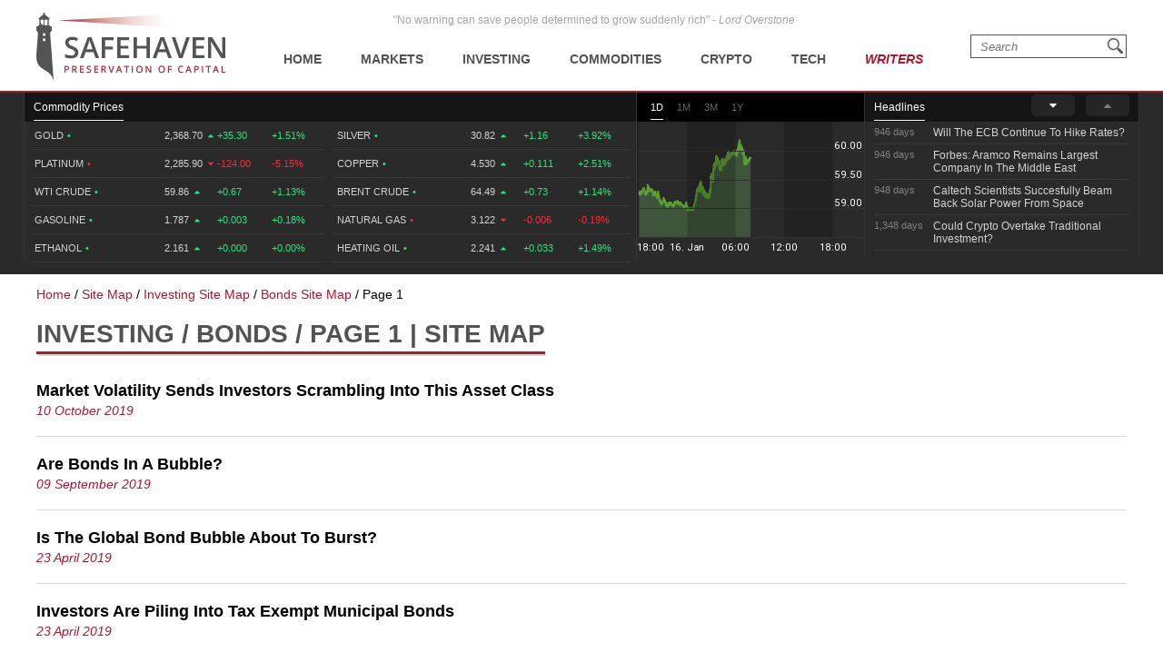

--- FILE ---
content_type: text/html; charset=UTF-8
request_url: https://safehaven.com/Sitemap/articles/investing/bonds/
body_size: 8317
content:
<!DOCTYPE html>
<html lang="en">
<head>
	<!-- Global site tag (gtag.js) - Google Analytics -->
	<script async src="https://www.googletagmanager.com/gtag/js?id=UA-2249023-27"></script>
	<script>
		window.dataLayer = window.dataLayer || [];
		function gtag(){dataLayer.push(arguments);}
		gtag('js', new Date());

		gtag('config', 'UA-2249023-27', { 'anonymize_ip': true });
	</script>

	<!-- Global site tag (gtag.js) - AdWords: 814550776 -->
	<script async src="https://www.googletagmanager.com/gtag/js?id=AW-814550776"></script>
	<script>
	  window.dataLayer = window.dataLayer || [];
	  function gtag(){dataLayer.push(arguments);}
	  gtag('js', new Date());
 	  gtag('config', 'AW-814550776');
	</script>

	<title>Site Map: Bonds / Investing - Page 1</title>
	<meta http-equiv="Content-Type" content="text/html; charset=utf-8" />
	<meta name="description" content="Sitemap for Investing / Bonds section of Safehaven.com" />
	<meta name="viewport" content="width=device-width, initial-scale=1">
	<meta name="csrf_token_name" content="csrf_safehaven">
	<meta name="csrf_hash" content="df6f41220b278dc608ff7de0e2347442">
	<link href="https://fonts.googleapis.com/css?family=Roboto:500&display=swap" rel="stylesheet">

			<!-- PLACE THIS SECTION INSIDE OF YOUR HEAD TAGS -->
		<!-- Below is a recommended list of pre-connections, which allow the network to establish each connection quicker, speeding up response times and improving ad performance. -->
		<link rel="preconnect" href="https://a.pub.network/" crossorigin />
		<link rel="preconnect" href="https://b.pub.network/" crossorigin />
		<link rel="preconnect" href="https://c.pub.network/" crossorigin />
		<link rel="preconnect" href="https://d.pub.network/" crossorigin />
		<link rel="preconnect" href="https://c.amazon-adsystem.com" crossorigin />
		<link rel="preconnect" href="https://s.amazon-adsystem.com" crossorigin />
		<link rel="preconnect" href="https://secure.quantserve.com/" crossorigin />
		<link rel="preconnect" href="https://rules.quantcount.com/" crossorigin />
		<link rel="preconnect" href="https://pixel.quantserve.com/" crossorigin />
		<link rel="preconnect" href="https://cmp.quantcast.com/" crossorigin />
		<link rel="preconnect" href="https://btloader.com/" crossorigin />
		<link rel="preconnect" href="https://api.btloader.com/" crossorigin />
		<link rel="preconnect" href="https://confiant-integrations.global.ssl.fastly.net" crossorigin />
		<!-- Below is a link to a CSS file that accounts for Cumulative Layout Shift, a new Core Web Vitals subset that Google uses to help rank your site in search -->
		<!-- The file is intended to eliminate the layout shifts that are seen when ads load into the page. If you don't want to use this, simply remove this file -->
		<!-- To find out more about CLS, visit https://web.dev/vitals/ -->
		<link rel="stylesheet" href="https://a.pub.network/safehaven-com/cls.css">
		<script data-cfasync="false" type="text/javascript">
		  var freestar = freestar || {};
		  freestar.queue = freestar.queue || [];
		  freestar.config = freestar.config || {};
		  freestar.config.enabled_slots = [];
		  freestar.initCallback = function () { (freestar.config.enabled_slots.length === 0) ? freestar.initCallbackCalled = false : freestar.newAdSlots(freestar.config.enabled_slots) }
		</script>
		<script src="https://a.pub.network/safehaven-com/pubfig.min.js" data-cfasync="false" async></script>

	
	<!-- Facebook Pixel Code Added 23.04.2020 -->
	<script>
		!function(f,b,e,v,n,t,s)
		{if(f.fbq)return;n=f.fbq=function(){n.callMethod?
		n.callMethod.apply(n,arguments):n.queue.push(arguments)};
		if(!f._fbq)f._fbq=n;n.push=n;n.loaded=!0;n.version='2.0';
		n.queue=[];t=b.createElement(e);t.async=!0;
		t.src=v;s=b.getElementsByTagName(e)[0];
		s.parentNode.insertBefore(t,s)}(window, document,'script',
		'https://connect.facebook.net/en_US/fbevents.js');
		fbq('init', '247445556002302');
		fbq('track', 'PageView');
		</script>
		<noscript><img height="1" width="1" style="display:none"
		src="https://www.facebook.com/tr?id=247445556002302&ev=PageView&noscript=1"
		/></noscript>
		<!-- End Facebook Pixel Code -->

	<!-- Global site tag (gtag.js) - Google Ads: 820290545  Added 23.04.2020 -->
	<script async src="https://www.googletagmanager.com/gtag/js?id=AW-820290545"></script>
	<script>
		window.dataLayer = window.dataLayer || [];
		function gtag(){dataLayer.push(arguments);}
		gtag('js', new Date());

		gtag('config', 'AW-820290545');
	</script>

	<!-- Global site tag (gtag.js) - Google Ads: 802310072 Added 23.04.2020 -->
	<script async src="https://www.googletagmanager.com/gtag/js?id=AW-802310072"></script>
	<script>
		window.dataLayer = window.dataLayer || [];
		function gtag(){dataLayer.push(arguments);}
		gtag('js', new Date());

		gtag('config', 'AW-802310072');
	</script>
	
	<!-- Facebook Pixel Code Added 30.04.2020 -->
	<script>
		!function(f,b,e,v,n,t,s)
		{if(f.fbq)return;n=f.fbq=function(){n.callMethod?
		n.callMethod.apply(n,arguments):n.queue.push(arguments)};
		if(!f._fbq)f._fbq=n;n.push=n;n.loaded=!0;n.version='2.0';
		n.queue=[];t=b.createElement(e);t.async=!0;
		t.src=v;s=b.getElementsByTagName(e)[0];
		s.parentNode.insertBefore(t,s)}(window,document,'script',
		'https://connect.facebook.net/en_US/fbevents.js');
		fbq('init', '651529765710614'); 
		fbq('track', 'PageView');
	</script>
	<noscript>
		<img height="1" width="1" 
		src="https://www.facebook.com/tr?id=651529765710614&ev=PageView
		&noscript=1"/>
	</noscript>
	<!-- End Facebook Pixel Code -->

	<!--<meta property="fb:admins" content="578866092" />-->
	<meta property="fb:page_id" content="1601259879967852" />
	<meta name="author" content="Safehaven.com" />
	<meta name="msvalidate.01" content="8ACC877552C132A56B84A9B803A459D8" />
	<meta name="alexaVerifyID" content="E9CT9Dh1izW4XMxECSy0tQ_QleE" />
	<meta name="y_key" content="d9e1457c0b562066">

	<meta name="robots" content="noindex,follow" />
		
	<meta name="twitter:card" content="summary" />
	<meta name="twitter:site" content="@Safehaven" />
	<meta name="twitter:title" content="Site Map: Bonds / Investing - Page 1" />
	<meta name="twitter:description" content="Sitemap for Investing / Bonds section of Safehaven.com" />
	<meta name="twitter:url" content="https://safehaven.com/Sitemap/articles/investing/bonds" />
	
	<meta property="og:site_name" content="Safehaven" />
	<meta property="og:title" content="Site Map: Bonds / Investing - Page 1" />
	<meta property="og:image" content="https://d2p6ty67371ecn.cloudfront.net/images/facebook-share-logo.png" />
	<meta property="og:image:secure_url" content="https://d2p6ty67371ecn.cloudfront.net/images/facebook-share-logo.png" />
		<meta property="og:description" content="Sitemap for Investing / Bonds section of Safehaven.com" />
	<meta property="og:url" content="https://safehaven.com/Sitemap/articles/investing/bonds" />

	<link rel="shortcut icon" type="image/x-icon" href="https://d2p6ty67371ecn.cloudfront.net/a/img/favicon.ico" />

	<link href="https://d2p6ty67371ecn.cloudfront.net/min/f=a/css/style.css,a/css/sitemap/style.css?v=27" rel="stylesheet" type="text/css" />
	<script type="text/javascript" src="https://d2p6ty67371ecn.cloudfront.net/a/js/third_party/jquery-1.12.3.min.js"></script>
	
	<link rel="canonical" href="https://safehaven.com/Sitemap/articles/investing/bonds" />

	<script>

</script>	<!-- Push Crew Notifications Code -->
	<script type="text/javascript">
	    (function(p,u,s,h){
	        p._pcq=p._pcq||[];
	        p._pcq.push(['_currentTime',Date.now()]);
	        s=u.createElement('script');
	        s.type='text/javascript';
	        s.async=true;
	        s.src='https://cdn.pushcrew.com/js/ee70c0a7d2f14ec08939692fc7857b11.js';
	        h=u.getElementsByTagName('script')[0];
	        h.parentNode.insertBefore(s,h);
	    })(window,document);
	</script>

	<link rel="stylesheet" type="text/css" href="//cdnjs.cloudflare.com/ajax/libs/cookieconsent2/3.0.3/cookieconsent.min.css" />
	<script src="//cdnjs.cloudflare.com/ajax/libs/cookieconsent2/3.0.3/cookieconsent.min.js"></script>

	</head>

<body id="pagetop" class="sitemap loggedout">


<div class="siteWrapper">
	<div class="header">
		<div class="siteContainer">
			<p class="quote">&quot;No warning can save people determined to grow suddenly rich&quot; - <i>Lord Overstone</i></p>
			<a class="siteLogo" href="https://safehaven.com/"><img src="https://d2p6ty67371ecn.cloudfront.net/a/img/logo-no-light.png" alt="Crude oil prices today - Oilprice.com" title="Oil prices - Oilprice.com"><img class="logo-light" src="https://d2p6ty67371ecn.cloudfront.net/a/img/logo-light.png"></a>
			<div class="primaryNavigation">
				<div id="primaryNavigationButtonContainer" class="primaryNavigation__buttonContainer">
					<a href="#" id="primaryNavigationButton" class="primaryNavigation__button">
						<i></i><i></i><i></i>
					</a>
				</div>
						<ul id="primaryNavigation" class="primaryNavigation__menu">
	
			<li class="primaryNavigation__menuItem "><a href="https://safehaven.com/" class="primaryNavigation__link primaryNavigation__link--first">Home</a></li>
			<li class="primaryNavigation__menuItem menu_item_markets menu_has_children "><a href="https://safehaven.com/markets/" class="primaryNavigation__link">Markets</a>
				<ul class="primaryNavigation__subMenu">
											<li class="primaryNavigation__subMenuItem  "first""><a class="primaryNavigation__subMenuLink" href="https://safehaven.com/markets/economy/">Economy</a></li>
												<li class="primaryNavigation__subMenuItem "><a class="primaryNavigation__subMenuLink" href="https://safehaven.com/markets/regulation/">Regulation</a></li>
												<li class="primaryNavigation__subMenuItem "><a class="primaryNavigation__subMenuLink" href="https://safehaven.com/markets/emerging-markets/">Emerging Markets</a></li>
												<li class="primaryNavigation__subMenuItem "><a class="primaryNavigation__subMenuLink" href="https://safehaven.com/markets/markets-other/">Other</a></li>
										</ul>
				<span><i class="fa fa-sort-desc" aria-hidden="true"></i></span>
			</li>


			<li class="primaryNavigation__menuItem menu_item_investing menu_has_children "><a href="https://safehaven.com/investing/" class="primaryNavigation__link">Investing</a>
				<ul class="primaryNavigation__subMenu">
											<li class="primaryNavigation__subMenuItem  "first""><a class="primaryNavigation__subMenuLink" href="https://safehaven.com/investing/stocks/">Stocks</a></li>
												<li class="primaryNavigation__subMenuItem "><a class="primaryNavigation__subMenuLink" href="https://safehaven.com/investing/forex/">Forex</a></li>
												<li class="primaryNavigation__subMenuItem "><a class="primaryNavigation__subMenuLink" href="https://safehaven.com/investing/etfs/">ETFs</a></li>
												<li class="primaryNavigation__subMenuItem "><a class="primaryNavigation__subMenuLink" href="https://safehaven.com/investing/bonds/">Bonds</a></li>
												<li class="primaryNavigation__subMenuItem "><a class="primaryNavigation__subMenuLink" href="https://safehaven.com/investing/investing-other/">Other</a></li>
										</ul>
				<span><i class="fa fa-sort-desc" aria-hidden="true"></i></span>
			</li>

			<li class="primaryNavigation__menuItem menu_item_commodities menu_has_children "><a href="https://safehaven.com/commodities/" class="primaryNavigation__link">Commodities</a>
				<ul class="primaryNavigation__subMenu">
											<li class="primaryNavigation__subMenuItem  "first""><a class="primaryNavigation__subMenuLink" href="https://safehaven.com/commodities/precious-metals/">Precious Metals</a></li>
												<li class="primaryNavigation__subMenuItem "><a class="primaryNavigation__subMenuLink" href="https://safehaven.com/commodities/industrial-metals/">Industrial Metals</a></li>
												<li class="primaryNavigation__subMenuItem "><a class="primaryNavigation__subMenuLink" href="https://safehaven.com/commodities/energy/">Energy</a></li>
												<li class="primaryNavigation__subMenuItem "><a class="primaryNavigation__subMenuLink" href="https://safehaven.com/commodities/agriculture/">Agriculture</a></li>
												<li class="primaryNavigation__subMenuItem "><a class="primaryNavigation__subMenuLink" href="https://safehaven.com/commodities/commodities-other/">Other</a></li>
										</ul>
				<span><i class="fa fa-sort-desc" aria-hidden="true"></i></span>
			</li>

			<li class="primaryNavigation__menuItem menu_item_energy menu_has_children "><a href="https://safehaven.com/cryptocurrencies/" class="primaryNavigation__link">Crypto</a>
				<ul class="primaryNavigation__subMenu">
											<li class="primaryNavigation__subMenuItem  "first""><a class="primaryNavigation__subMenuLink" href="https://safehaven.com/cryptocurrencies/bitcoin/">Bitcoin</a></li>
												<li class="primaryNavigation__subMenuItem "><a class="primaryNavigation__subMenuLink" href="https://safehaven.com/cryptocurrencies/alt-coins/">Alt-Coins</a></li>
												<li class="primaryNavigation__subMenuItem "><a class="primaryNavigation__subMenuLink" href="https://safehaven.com/cryptocurrencies/blockchain/">Blockchain</a></li>
												<li class="primaryNavigation__subMenuItem "><a class="primaryNavigation__subMenuLink" href="https://safehaven.com/cryptocurrencies/cryptocurrencies-other/">Other</a></li>
										</ul>
				<span><i class="fa fa-sort-desc" aria-hidden="true"></i></span>
			</li>

			<li class="primaryNavigation__menuItem menu_item_energy menu_has_children "><a href="https://safehaven.com/tech/" class="primaryNavigation__link">Tech</a>
				<ul class="primaryNavigation__subMenu">
											<li class="primaryNavigation__subMenuItem  "first""><a class="primaryNavigation__subMenuLink" href="https://safehaven.com/tech/tech-news/">Tech News</a></li>
												<li class="primaryNavigation__subMenuItem "><a class="primaryNavigation__subMenuLink" href="https://safehaven.com/tech/internet/">Internet</a></li>
												<li class="primaryNavigation__subMenuItem "><a class="primaryNavigation__subMenuLink" href="https://safehaven.com/tech/consumer-electronics/">Consumer Electronics</a></li>
												<li class="primaryNavigation__subMenuItem "><a class="primaryNavigation__subMenuLink" href="https://safehaven.com/tech/tech-other/">Other</a></li>
										</ul>
				<span><i class="fa fa-sort-desc" aria-hidden="true"></i></span>
			</li>

			<li class="primaryNavigation__menuItem menu_item_crypto writers "><a href="https://safehaven.com/contributors" class="primaryNavigation__link">Writers</a></li>
			</li>	</ul>
					<!-- /.siteContainer -->
			</div>
			<!-- /.primaryNavigation -->
			<div class="primaryNavigation__icon-search"><div class="searchIcon"></div></div>
			<form action="https://safehaven.com/search/index" id="form-search" method="post" accept-charset="utf-8">
<input type="hidden" name="csrf_safehaven" value="df6f41220b278dc608ff7de0e2347442" style="display:none;" />
				<div id="search-close" class="open">
					<span></span>
					<span></span>
					<span></span>
					<span></span>
				</div>
				<fieldset>
					<label for="keyword">Type your search and press <b>Enter</b></label>
					<input type="text" id="keyword" name="keyword" value="" placeholder="Search">
				</fieldset>
			</form>		</div>
		<!-- /.siteContainer -->
	</div>
	<!-- /.header -->

	<div class="header_charts">
		<div class="siteContainer">
			<div class="left_block">
				<div class="section_bar">
					<ul>
						<li class="active"><a href="#" class="">Commodity Prices</a></li>
					</ul>
				</div>
									<div class="blends_block active" data-id="1">
						<div class="left_column">
							<table>
																	<tr class="change_up link_oilprice_row" data-id="gc" data-periods="4,5,7">
										<td class="mobile_graph"><img class="graph_up" src="https://d1o9e4un86hhpc.cloudfront.net/a/img/common/header/chart_green.svg"></td>
										<td class="blend_name">Gold <span class="dot">•</span><span class="last_updated">561 days</span></td>
										<td class="value">2,368.70 <i class="fa fa-caret-up" aria-hidden="true"></i></td>
										<td class="change_amount">+35.30</td>
										<td class="change_percent">+1.51%</td>
									</tr>
																	<tr class="change_down link_oilprice_row" data-id="pl" data-periods="4,5,7">
										<td class="mobile_graph"><img class="graph_down" src="https://d1o9e4un86hhpc.cloudfront.net/a/img/common/header/chart_red_flip.svg"></td>
										<td class="blend_name">Platinum <span class="dot">•</span><span class="last_updated">15 mins</span></td>
										<td class="value">2,285.90 <i class="fa fa-caret-down" aria-hidden="true"></i></td>
										<td class="change_amount">-124.00</td>
										<td class="change_percent">-5.15%</td>
									</tr>
																	<tr class="change_up link_oilprice_row" data-id="45" data-periods="2,3,4,5,7">
										<td class="mobile_graph"><img class="graph_up" src="https://d1o9e4un86hhpc.cloudfront.net/a/img/common/header/chart_green.svg"></td>
										<td class="blend_name">WTI Crude <span class="dot">•</span><span class="last_updated">12 mins</span></td>
										<td class="value">59.86 <i class="fa fa-caret-up" aria-hidden="true"></i></td>
										<td class="change_amount">+0.67</td>
										<td class="change_percent">+1.13%</td>
									</tr>
																	<tr class="change_up link_oilprice_row" data-id="53" data-periods="">
										<td class="mobile_graph"><img class="graph_up" src="https://d1o9e4un86hhpc.cloudfront.net/a/img/common/header/chart_green.svg"></td>
										<td class="blend_name">Gasoline <span class="dot">•</span><span class="last_updated">11 mins</span></td>
										<td class="value">1.787 <i class="fa fa-caret-up" aria-hidden="true"></i></td>
										<td class="change_amount">+0.003</td>
										<td class="change_percent">+0.18%</td>
									</tr>
																	<tr class="change_up link_oilprice_row" data-id="54" data-periods="4,5">
										<td class="mobile_graph"><img class="graph_up" src="https://d1o9e4un86hhpc.cloudfront.net/a/img/common/header/chart_green.svg"></td>
										<td class="blend_name">Ethanol <span class="dot">•</span><span class="last_updated">561 days</span></td>
										<td class="value">2.161 <i class="fa fa-caret-up" aria-hidden="true"></i></td>
										<td class="change_amount">+0.000</td>
										<td class="change_percent">+0.00%</td>
									</tr>
																	<tr class="change_up link_oilprice_row" data-id="si" data-periods="4,5,7">
										<td class="mobile_graph"><img class="graph_up" src="https://d1o9e4un86hhpc.cloudfront.net/a/img/common/header/chart_green.svg"></td>
										<td class="blend_name">Silver <span class="dot">•</span><span class="last_updated">561 days</span></td>
										<td class="value">30.82 <i class="fa fa-caret-up" aria-hidden="true"></i></td>
										<td class="change_amount">+1.16</td>
										<td class="change_percent">+3.92%</td>
									</tr>
															</table>
						</div>
						<div class="right_column">
							<table>
																	<tr class="change_up link_oilprice_row" data-id="si" data-periods="4,5,7">
										<td class="mobile_graph"><img src="https://d1o9e4un86hhpc.cloudfront.net/a/img/common/header/chart.svg"></td>
										<td class="spacer"></td>
										<td class="blend_name">Silver <span class="dot">•</span> <span class="last_updated">561 days</span></td>
										<td class="value">30.82  <i class="fa fa-caret-up" aria-hidden="true"></i></td>
										<td class="change_amount">+1.16</td>
										<td class="change_percent">+3.92%</td>
									</tr>
																	<tr class="change_up link_oilprice_row" data-id="co" data-periods="4,5,7">
										<td class="mobile_graph"><img src="https://d1o9e4un86hhpc.cloudfront.net/a/img/common/header/chart.svg"></td>
										<td class="spacer"></td>
										<td class="blend_name">Copper <span class="dot">•</span> <span class="last_updated">561 days</span></td>
										<td class="value">4.530  <i class="fa fa-caret-up" aria-hidden="true"></i></td>
										<td class="change_amount">+0.111</td>
										<td class="change_percent">+2.51%</td>
									</tr>
																	<tr class="change_up link_oilprice_row" data-id="46" data-periods="">
										<td class="mobile_graph"><img src="https://d1o9e4un86hhpc.cloudfront.net/a/img/common/header/chart.svg"></td>
										<td class="spacer"></td>
										<td class="blend_name">Brent Crude <span class="dot">•</span> <span class="last_updated">11 mins</span></td>
										<td class="value">64.49  <i class="fa fa-caret-up" aria-hidden="true"></i></td>
										<td class="change_amount">+0.73</td>
										<td class="change_percent">+1.14%</td>
									</tr>
																	<tr class="change_down link_oilprice_row" data-id="51" data-periods="">
										<td class="mobile_graph"><img src="https://d1o9e4un86hhpc.cloudfront.net/a/img/common/header/chart.svg"></td>
										<td class="spacer"></td>
										<td class="blend_name">Natural Gas <span class="dot">•</span> <span class="last_updated">11 mins</span></td>
										<td class="value">3.122  <i class="fa fa-caret-down" aria-hidden="true"></i></td>
										<td class="change_amount">-0.006</td>
										<td class="change_percent">-0.19%</td>
									</tr>
																	<tr class="change_up link_oilprice_row" data-id="52" data-periods="">
										<td class="mobile_graph"><img src="https://d1o9e4un86hhpc.cloudfront.net/a/img/common/header/chart.svg"></td>
										<td class="spacer"></td>
										<td class="blend_name">Heating Oil <span class="dot">•</span> <span class="last_updated">11 mins</span></td>
										<td class="value">2.241  <i class="fa fa-caret-up" aria-hidden="true"></i></td>
										<td class="change_amount">+0.033</td>
										<td class="change_percent">+1.49%</td>
									</tr>
															</table>
						</div>
					</div>


							</div>
			<div class="middle_block">
				<div class="header_bar">
					<ul class="graph_changer">
						<li class="active"><a href="#" data-id="2">1D</a></li>
						<li class=""><a href="#" data-id="4">1M</a></li>
						<li class=""><a href="#" data-id="6">3M</a></li>
						<li class=""><a href="#" data-id="5">1Y</a></li>
					</ul>
					<!--<a class="all_charts" href="https://oilprice.com/oil-price-charts">All Charts</a>-->
				</div>
				<div class="graph_area" data-blend="45">
					<img data-base="https://d32r1sh890xpii.cloudfront.net/header_graphs/blend_" src="https://d32r1sh890xpii.cloudfront.net/header_graphs/blend_45_2.png?cb=1768571701">
				</div>
			</div>
			<div class="right_block">
				<div class="header_bar">
					<ul>
						<li class="active"><a href="#" class="">Headlines</a></li>
						<!--<li><a href="#" class="">Community</a></li>-->
					</ul>
					<a href="#" class="news_scroll_up"><i class="fa fa-caret-up" aria-hidden="true"></i></a>
					<a href="#" class="news_scroll_down active"><i class="fa fa-caret-down" aria-hidden="true"></i></a>
				</div>
				<div class="news_block">
					<ul>
						<li>
	<div class='headline_row' data-id='0'>
		<a href='https://safehaven.com/markets/regulation/Will-The-ECB-Continue-To-Hike-Rates.html' class='full_parent'></a>
		<span class='time_ago'>946 days</span>
		<span class='article_name'>Will The ECB Continue To Hike Rates?</span>
	</div>
</li><li>
	<div class='headline_row' data-id='1'>
		<a href='https://safehaven.com/commodities/energy/Forbes-Aramco-Remains-Largest-Company-In-The-Middle-East.html' class='full_parent'></a>
		<span class='time_ago'>946 days</span>
		<span class='article_name'>Forbes: Aramco Remains Largest Company In The Middle East</span>
	</div>
</li><li>
	<div class='headline_row' data-id='2'>
		<a href='https://safehaven.com/tech/tech-news/Caltech-Scientists-Succesfully-Beam-Back-Solar-Power-From-Space.html' class='full_parent'></a>
		<span class='time_ago'>948 days</span>
		<span class='article_name'>Caltech Scientists Succesfully Beam Back Solar Power From Space</span>
	</div>
</li><li>
	<div class='headline_row' data-id='3'>
		<a href='https://safehaven.com/news/Breaking-News/Could-Crypto-Overtake-Traditional-Investment.html' class='full_parent'></a>
		<span class='time_ago'>1,348 days</span>
		<span class='article_name'>Could Crypto Overtake Traditional Investment?</span>
	</div>
</li><li>
	<div class='headline_row' data-id='4'>
		<a href='https://safehaven.com/markets/economy/Americans-Still-Quitting-Jobs-At-Record-Pace.html' class='full_parent'></a>
		<span class='time_ago'>1,353 days</span>
		<span class='article_name'>Americans Still Quitting Jobs At Record Pace</span>
	</div>
</li><li>
	<div class='headline_row' data-id='5'>
		<a href='https://safehaven.com/investing/stocks/FinTech-Startups-Tapping-VC-Money-for-Immigrant-Banking.html' class='full_parent'></a>
		<span class='time_ago'>1,355 days</span>
		<span class='article_name'>FinTech Startups Tapping VC Money for ‘Immigrant Banking’</span>
	</div>
</li><li>
	<div class='headline_row' data-id='6'>
		<a href='https://safehaven.com/markets/economy/Is-The-Dollar-Too-Strong.html' class='full_parent'></a>
		<span class='time_ago'>1,358 days</span>
		<span class='article_name'>Is The Dollar Too Strong?</span>
	</div>
</li><li>
	<div class='headline_row' data-id='7'>
		<a href='https://safehaven.com/investing/stocks/Big-Tech-Disappoints-Investors-on-Earnings-Calls.html' class='full_parent'></a>
		<span class='time_ago'>1,358 days</span>
		<span class='article_name'>Big Tech Disappoints Investors on Earnings Calls</span>
	</div>
</li><li>
	<div class='headline_row' data-id='8'>
		<a href='https://safehaven.com/news/Breaking-News/Fear-And-Celebration-On-Twitter-as-Musk-Takes-The-Reins.html' class='full_parent'></a>
		<span class='time_ago'>1,359 days</span>
		<span class='article_name'>Fear And Celebration On Twitter as Musk Takes The Reins</span>
	</div>
</li><li>
	<div class='headline_row' data-id='9'>
		<a href='https://safehaven.com/news/Breaking-News/China-Is-Quietly-Trying-To-Distance-Itself-From-Russia.html' class='full_parent'></a>
		<span class='time_ago'>1,361 days</span>
		<span class='article_name'>China Is Quietly Trying To Distance Itself From Russia</span>
	</div>
</li><li>
	<div class='headline_row' data-id='10'>
		<a href='https://safehaven.com/investing/stocks/Tech-and-Internet-Giants-Earnings-In-Focus-After-Netflixs-Stinker.html' class='full_parent'></a>
		<span class='time_ago'>1,361 days</span>
		<span class='article_name'>Tech and Internet Giants’ Earnings In Focus After Netflix’s Stinker</span>
	</div>
</li><li>
	<div class='headline_row' data-id='11'>
		<a href='https://safehaven.com/cryptocurrencies/bitcoin/Crypto-Investors-Won-Big-In-2021.html' class='full_parent'></a>
		<span class='time_ago'>1,365 days</span>
		<span class='article_name'>Crypto Investors Won Big In 2021</span>
	</div>
</li><li>
	<div class='headline_row' data-id='12'>
		<a href='https://safehaven.com/news/Breaking-News/The-Metaverse-Economy-Could-be-Worth-13-Trillion-By-2030.html' class='full_parent'></a>
		<span class='time_ago'>1,365 days</span>
		<span class='article_name'>The ‘Metaverse’ Economy Could be Worth $13 Trillion By 2030</span>
	</div>
</li><li>
	<div class='headline_row' data-id='13'>
		<a href='https://safehaven.com/news/Breaking-News/Food-Prices-Are-Skyrocketing-As-Putins-War-Persists.html' class='full_parent'></a>
		<span class='time_ago'>1,366 days</span>
		<span class='article_name'>Food Prices Are Skyrocketing As Putin’s War Persists</span>
	</div>
</li><li>
	<div class='headline_row' data-id='14'>
		<a href='https://safehaven.com/news/Breaking-News/Pentagon-Resignations-Illustrate-Our-Commercial-Defense-Dilemma.html' class='full_parent'></a>
		<span class='time_ago'>1,368 days</span>
		<span class='article_name'>Pentagon Resignations Illustrate Our ‘Commercial’ Defense Dilemma</span>
	</div>
</li><li>
	<div class='headline_row' data-id='15'>
		<a href='https://safehaven.com/investing/stocks/US-Banks-Shrug-off-Nearly-15-Billion-In-Russian-Write-Offs.html' class='full_parent'></a>
		<span class='time_ago'>1,369 days</span>
		<span class='article_name'>US Banks Shrug off Nearly $15 Billion In Russian Write-Offs</span>
	</div>
</li><li>
	<div class='headline_row' data-id='16'>
		<a href='https://safehaven.com/investing/stocks/Cannabis-Stocks-in-Holding-Pattern-Despite-Positive-Momentum.html' class='full_parent'></a>
		<span class='time_ago'>1,372 days</span>
		<span class='article_name'>Cannabis Stocks in Holding Pattern Despite Positive Momentum</span>
	</div>
</li><li>
	<div class='headline_row' data-id='17'>
		<a href='https://safehaven.com/news/Breaking-News/Is-Musk-A-Bastion-Of-Free-Speech-Or-Will-His-Absolutist-Stance-Backfire.html' class='full_parent'></a>
		<span class='time_ago'>1,373 days</span>
		<span class='article_name'>Is Musk A Bastion Of Free Speech Or Will His Absolutist Stance Backfire?</span>
	</div>
</li><li>
	<div class='headline_row' data-id='18'>
		<a href='https://safehaven.com/investing/stocks/Two-ETFs-That-Could-Hedge-Against-Extreme-Market-Volatility.html' class='full_parent'></a>
		<span class='time_ago'>1,373 days</span>
		<span class='article_name'>Two ETFs That Could Hedge Against Extreme Market Volatility</span>
	</div>
</li><li>
	<div class='headline_row' data-id='19'>
		<a href='https://safehaven.com/cryptocurrencies/cryptocurrencies-other/Are-NFTs-About-To-Take-Over-Gaming.html' class='full_parent'></a>
		<span class='time_ago'>1,375 days</span>
		<span class='article_name'>Are NFTs About To Take Over Gaming?</span>
	</div>
</li>
					</ul>
				</div>
			</div>
		</div>
	</div>

		<div id="pagecontent">
		<div class="siteContainer">

	<ol class="breadcrumbs" itemscope itemtype="http://schema.org/BreadcrumbList">
		<li itemprop="itemListElement" itemscope itemtype="http://schema.org/ListItem">
			<a itemprop="item" href="https://safehaven.com/" class="first"><span itemprop="name">Home</span></a>
			<meta itemprop="position" content="1" /></a>
		</li>
		<li itemprop="itemListElement" itemscope itemtype="http://schema.org/ListItem">
			<a itemprop="item" href="https://safehaven.com/Sitemap/"><span itemprop="name">Site Map</span></a>
			<meta itemprop="position" content="2" /></a>
		</li>
		<li itemprop="itemListElement" itemscope itemtype="http://schema.org/ListItem">
			<a itemprop="item" href="https://safehaven.com/Sitemap/articles/investing"><span itemprop="name">Investing Site Map</span></a>
			<meta itemprop="position" content="3" /></a>
		</li>
		<li itemprop="itemListElement" itemscope itemtype="http://schema.org/ListItem">
			<a itemprop="item" href="https://safehaven.com/Sitemap/articles/investing/bonds"><span itemprop="name">Bonds Site Map</span></a>
			<meta itemprop="position" content="4" />
		</li>
		<li itemprop="itemListElement" itemscope itemtype="http://schema.org/ListItem">
			<span itemprop="name">Page 1</span>
			<meta itemprop="position" content="5" />
		</li>
	</ol>

	<div id="content" class="box-content box-white clear">

		<h1>Investing / Bonds / Page 1 | Site Map</h1>

		<ul class="articles_list clear">
					<li>
				<a href="https://safehaven.com/investing/bonds/Market-Volatility-Sends-Investors-Scrambling-Into-This-Asset-Class.html">Market Volatility Sends Investors Scrambling Into This Asset Class</a>
				<div class="meta">10 October 2019</div>
			</li>
						<li>
				<a href="https://safehaven.com/investing/bonds/Are-Bonds-In-A-Bubble.html">Are Bonds In A Bubble?</a>
				<div class="meta">09 September 2019</div>
			</li>
						<li>
				<a href="https://safehaven.com/investing/bonds/Is-The-Global-Bond-Bubble-About-To-Burst.html">Is The Global Bond Bubble About To Burst?</a>
				<div class="meta">23 April 2019</div>
			</li>
						<li>
				<a href="https://safehaven.com/investing/bonds/Investors-Are-Piling-Into-Tax-Exempt-Municipal-Bonds.html">Investors Are Piling Into Tax Exempt Municipal Bonds</a>
				<div class="meta">23 April 2019</div>
			</li>
						<li>
				<a href="https://safehaven.com/investing/bonds/Aramco-Bond-Run-Could-Delay-IPO.html">Aramco Bond Run Could Delay IPO</a>
				<div class="meta">10 April 2019</div>
			</li>
						<li>
				<a href="https://safehaven.com/investing/bonds/Chinese-Tech-Giant-Tencent-Completes-Asias-Largest-Bond-Sale.html">Chinese Tech Giant Tencent Completes Asia’s Largest Bond Sale</a>
				<div class="meta">05 April 2019</div>
			</li>
						<li>
				<a href="https://safehaven.com/investing/bonds/Chinas-13-Trillion-Bond-Market-Joins-Global-Index.html">China’s $13-Trillion Bond Market Joins Global Index</a>
				<div class="meta">02 April 2019</div>
			</li>
						<li>
				<a href="https://safehaven.com/investing/bonds/This-Indicator-Suggests-A-Recession-May-Be-Looming.html">This Indicator Suggests A Recession May Be Looming</a>
				<div class="meta">06 December 2018</div>
			</li>
						<li>
				<a href="https://safehaven.com/investing/bonds/Oil-Collapse-Sparks-Saudi-Bonds-Sell-Off.html">Oil Collapse Sparks Saudi Bonds Sell Off</a>
				<div class="meta">22 November 2018</div>
			</li>
						<li>
				<a href="https://safehaven.com/investing/bonds/Are-US-Bonds-The-Next-Big-Investment-Trend.html">Are U.S. Bonds The Next Big Investment Trend?</a>
				<div class="meta">24 August 2018</div>
			</li>
						<li>
				<a href="https://safehaven.com/article/45819/US-Treasury-Yields-Could-Be-About-To-Break-Out">U.S. Treasury Yields Could Be About To Break Out</a>
				<div class="meta">20 July 2018</div>
			</li>
						<li>
				<a href="https://safehaven.com/article/45254/Wall-Street-Says-Its-Time-To-Load-Up-On-Bonds">Wall Street Says It's Time To Load Up On Bonds</a>
				<div class="meta">10 April 2018</div>
			</li>
						<li>
				<a href="https://safehaven.com/article/45048/The-Tax-Free-Investment-Opportunity-Flying-Under-The-Radar">The Tax-Free Investment Opportunity Flying Under The Radar</a>
				<div class="meta">07 March 2018</div>
			</li>
						<li>
				<a href="https://safehaven.com/article/45015/The-Federal-Reserves-Perfect-Unwind">The Federal Reserve's Perfect Unwind</a>
				<div class="meta">01 March 2018</div>
			</li>
					</ul>
	</div>
	<div class="pagination">
			</div>
</div>
	</div>
	
	<div><div align="center" data-freestar-ad="__728x90" id="safehaven_leaderboard_btf">
  <script data-cfasync="false" type="text/javascript">
    freestar.config.enabled_slots.push({ placementName: "safehaven_leaderboard_btf", slotId: "safehaven_leaderboard_btf" });
  </script>
</div></div>

	<div class="footer">
		<div class="siteContainer">
			<div class="footerNavigation">
				<div class="footerNavigation__column">
					<ul class="footerNavigation__linkList">
						<li class="footerNavigation__linkItem"><a href="https://safehaven.com/" class="footerNavigation__link footerNavigation__link--title">Safehaven</a></li>
						<li class="footerNavigation__linkItem"><a href="https://safehaven.com/markets" class="footerNavigation__link">Markets</a></li>
						<li class="footerNavigation__linkItem"><a href="https://safehaven.com/commodities" class="footerNavigation__link">Commodities</a></li>
						<li class="footerNavigation__linkItem"><a href="https://safehaven.com/energy" class="footerNavigation__link">Energy</a></li>
						<li class="footerNavigation__linkItem"><a href="https://safehaven.com/cryptocurrencies" class="footerNavigation__link">Cryptocurrencies</a></li>
					</ul>
				</div>

				<div class="footerNavigation__column">
					<ul class="footerNavigation__linkList">
						<li class="footerNavigation__linkItem footerNavigation__linkItem--top"><a href="https://safehaven.com/contact" class="footerNavigation__link">Contact</a></li>
						<li class="footerNavigation__linkItem"><a href="https://safehaven.com/Sitemap/" class="footerNavigation__link">Sitemap</a></li>
													<li class="footerNavigation__linkItem"><a href="https://safehaven.com/auth/login" class="footerNavigation__link">Login</a></li>
													<!-- <li class="footerNavigation__linkItem footerNavigation__linkItem--top"><a href="https://safehaven.com/newsroom" class="footerNavigation__link">Newsroom Roster</a></li>
						<li class="footerNavigation__linkItem"><a href="https://safehaven.com/media-archive" class="footerNavigation__link">Media Archive</a></li>
						<li class="footerNavigation__linkItem"><a href="https://safehaven.com/premium-products" class="footerNavigation__link">Premium Products</a></li>
						<li class="footerNavigation__linkItem"><a href="https://safehaven.com/mobile" class="footerNavigation__link">Mobile</a></li> -->
					</ul>
				</div>
				<!-- /.footerNavigation__column -->

								<div class="footerNavigation__column footerNavigation__column--social">
					<ul class="footerNavigation__linkList">
						<li class="footerNavigation__linkItem"><a class="footerNavigation__link footerNavigation__link--title">Connect with us</a></li>
						<a target="_blank" href="https://twitter.com/Safehaven_News?lang=en" class="footerNavigation__link"><img src="https://d2p6ty67371ecn.cloudfront.net/a/img/common/twitter.png" class="footerNavigation__socialItem"></li></a>
						<a target="_blank" href="https://www.facebook.com/SafehavenNews/?notif_id=1519322109290495&notif_t=page_user_activity&ref=notif" class="footerNavigation__link"><img src="https://d2p6ty67371ecn.cloudfront.net/a/img/common/facebook.png" class="footerNavigation__socialItem"></li></a>
						<a target="_blank" href="https://plus.google.com/106909181079166580357" class="footerNavigation__link"><img src="https://d2p6ty67371ecn.cloudfront.net/a/img/common/google-plus.png" class="footerNavigation__socialItem"></li></a>
						<!--<a href="" class="footerNavigation__link"><img src="/a/img/common/linked-in.png" class="footerNavigation__socialItem"></li></a>-->
						<a target="_blank" href="https://safehaven.com/feed/rss" class="footerNavigation__link"><img src="https://d2p6ty67371ecn.cloudfront.net/a/img/common/rss.png" class="footerNavigation__socialItem"></li></a>
					</ul>
				</div>
				<!-- /.footerNavigation__column -->
			</div>
			<!-- /.footerNavigation -->
			<div class="footerCopyright">
				<p><strong>Copyright © 2026 Safehaven.com All rights reserved.</strong></br>
				By using this site you agree to the <a href="https://safehaven.com/disclaimer">Disclaimer</a>, <a href="https://safehaven.com/privacy-policy">Privacy and Cookie Policy</a>.</p>
			</div>
		</div>
		<!-- /.siteContainer -->
	</div>
	<!-- /.footer -->

</div>
<!-- /wrapper-container -->

<script type="text/javascript" src="https://d2p6ty67371ecn.cloudfront.net/min/f=a/js/third_party/jquery.cookie.js,a/js/third_party/jquery.lightbox_me.js,a/js/script.js?v=27"></script>
	
<script type="text/javascript">
country('');
</script>

	
<script>
  var cb = function() {
	var l = document.createElement('link'); l.rel = 'stylesheet';
	l.href = 'https://maxcdn.bootstrapcdn.com/font-awesome/4.7.0/css/font-awesome.min.css';
	var h = document.getElementsByTagName('head')[0]; h.parentNode.insertBefore(l, h);
  };
  var raf = requestAnimationFrame || mozRequestAnimationFrame ||
	  webkitRequestAnimationFrame || msRequestAnimationFrame;
  if (raf) raf(cb);
  else window.addEventListener('load', cb);
</script>

<!-- This site is converting visitors into subscribers and customers with OptinMonster - https://optinmonster.com --><script>var om1720_20987,om1720_20987_poll=function(){var r=0;return function(n,l){clearInterval(r),r=setInterval(n,l)}}();!function(e,t,n){if(e.getElementById(n)){om1720_20987_poll(function(){if(window['om_loaded']){if(!om1720_20987){om1720_20987=new OptinMonsterApp();return om1720_20987.init({"a":20987,"staging":0,"dev":0,"beta":0});}}},25);return;}var d=false,o=e.createElement(t);o.id=n,o.src="https://a.optmstr.com/app/js/api.min.js",o.async=true,o.onload=o.onreadystatechange=function(){if(!d){if(!this.readyState||this.readyState==="loaded"||this.readyState==="complete"){try{d=om_loaded=true;om1720_20987=new OptinMonsterApp();om1720_20987.init({"a":20987,"staging":0,"dev":0,"beta":0});o.onload=o.onreadystatechange=null;}catch(t){}}}};(document.getElementsByTagName("head")[0]||document.documentElement).appendChild(o)}(document,"script","omapi-script");</script><!-- / OptinMonster -->
</body>
</html>


--- FILE ---
content_type: text/css; charset=utf-8
request_url: https://d2p6ty67371ecn.cloudfront.net/min/f=a/css/style.css,a/css/sitemap/style.css?v=27
body_size: 9252
content:
.clear:after{content:".";display:block;position:relative;height:0;clear:both;visibility:hidden}.clear{display:inline-block}* html
.clear{height:0}.clear{display:block}.video-container{position:relative;padding-bottom:56.25%;height:0;overflow:hidden}.video-container iframe, .video-container object, .video-container
embed{position:absolute;top:0;left:0;width:100%;height:100%}html,body,div,span,object,iframe,h1,h2,h3,h4,h5,h6,p,blockquote,pre,a,abbr,acronym,address,code,del,dfn,em,img,q,dl,dt,dd,ol,ul,li,fieldset,form,label,legend,table,caption,tbody,tfoot,thead,tr,th,td{margin:0;padding:0;border:0;font-weight:inherit;font-style:inherit;font-size:100%;font-family:inherit;vertical-align:baseline}body{line-height:1.2}h1,h2,h3,h4,h5,h6{line-height:1}table{border-collapse:separate;border-spacing:0}caption,th,td{text-align:left;font-weight:normal}table,td,th{vertical-align:middle}blockquote:before,blockquote:after,q:before,q:after{content:""}blockquote,q{quotes:"" ""}a
img{border:none}img{max-width:100%;height:auto}html{-webkit-box-sizing:border-box;-moz-box-sizing:border-box;box-sizing:border-box;font-size:10px}@media screen and (max-width: 1224px){html{}}*,*:before,*:after{-webkit-box-sizing:border-box;-moz-box-sizing:border-box;box-sizing:border-box}body{font-size:16px;font-size:1.6rem;font-family:"Open Sans",sans-serif;background-color:white}.siteWrapper{font-size:14px;font-size:1.4rem}h1{font-size:36px;font-size:3.6rem;font-size:24px;font-size:2.4rem;margin-bottom:0.5em;font-weight:700;padding-bottom:15px;border-bottom:1px solid #b6c8d1;margin-bottom:0.8em;text-transform:uppercase}h2{font-size:30px;font-size:3rem}h3{font-size:24px;font-size:2.4rem}p{font-size:16px;font-size:1.6rem;margin-bottom:1em}p:last-child{margin-bottom:0}ul{margin-left:36px;margin-bottom:1em}ol{margin-left:36px;margin-bottom:1em}a{color:#000;text-decoration:none}a:hover{text-decoration:underline}.mobile-only{display:none}@media screen and (max-width: 1080px){.mobile-only{display:block}}.desktop-only{display:block}@media screen and (max-width: 1080px){.desktop-only{display:none}}html,body{margin:0;padding:0;height:100%}.page-wrapper{min-height:100%;position:relative}.siteContainer{max-width:1228px;margin:auto;padding:0
14px;box-sizing:border-box}@media screen and (max-width: 1224px){.siteContainer{width:100%}}.siteContainer--relativePosition{position:relative}.siteWrapper
.header{height:102px;position:relative}.siteWrapper .header
.siteContainer{height:100%;font-size:0;position:relative}.siteWrapper .header .siteContainer
p.quote{position:absolute;top:15px;width:100%;text-align:center;font-size:12px;font-weight:400;color:#a5a5a5}@media screen and (max-width: 900px){.siteWrapper .header .siteContainer
p.quote{display:none}}.siteWrapper .header .siteContainer
.siteLogo{vertical-align:middle;display:inline-block;width:18%;position:relative}.siteWrapper .header .siteContainer .siteLogo .logo-light{position:absolute;top:1px;left:25px;transform:rotateY(-90deg);transform-origin:left;animation:4s ease-out 1.2s 1 logoLightRotate forwards}@media screen and (max-width: 900px){.siteWrapper .header .siteContainer
.siteLogo{position:absolute;left:50%;top:50%;transform:translate(-50%, -50%);width:168px}}.siteWrapper .header .siteContainer
.primaryNavigation{display:inline-block;vertical-align:middle;height:100%;width:72%;box-sizing:border-box;padding:0
8% 0 4%}.siteWrapper .header .siteContainer .primaryNavigation
ul{list-style-type:none;margin:0;vertical-align:middle;height:100%;display:flex;justify-content:space-between;position:relative}.siteWrapper .header .siteContainer .primaryNavigation ul
li{display:inline-block;height:calc(100% - 2px);box-sizing:content-box;display:flex;position:relative}.siteWrapper .header .siteContainer .primaryNavigation ul
li.hide_on_desktop{display:none}.siteWrapper .header .siteContainer .primaryNavigation ul li
a{display:inline-block;line-height:100px;padding:15px
8px 0 8px;font-size:14px;color:#535353;text-transform:uppercase;font-weight:bold;transition:250ms ease-in-out;overflow:hidden}.siteWrapper .header .siteContainer .primaryNavigation ul li a:hover{text-decoration:none;color:#ab182f}@media screen and (max-width: 930px){.siteWrapper .header .siteContainer .primaryNavigation ul li
a{padding:15px
6px 0 6px}}@media screen and (max-width: 900px){.siteWrapper .header .siteContainer .primaryNavigation ul li
a{display:block;line-height:inherit;color:#d7d7d7;padding:30px
14px}.siteWrapper .header .siteContainer .primaryNavigation ul li a:hover{color:white;background-color:#8f1427}}@media screen and (min-width: 901px){.siteWrapper .header .siteContainer .primaryNavigation ul li.writers
a{color:#ab182f;font-style:italic}}.siteWrapper .header .siteContainer .primaryNavigation ul li#magic-line{position:absolute;bottom:2px;left:0;height:2px;background:#ab182f;transform:scaleX(0);animation:0.25s ease-out 0.8s 1 borderBottomExpand forwards;pointer-events:none}@media screen and (max-width: 767px){.siteWrapper .header .siteContainer .primaryNavigation ul li#magic-line{display:none}}.siteWrapper .header .siteContainer .primaryNavigation ul li.primaryNavigation__menuItem__currentPage>a{color:#ab182f}@media screen and (max-width: 900px){.siteWrapper .header .siteContainer .primaryNavigation ul li.primaryNavigation__menuItem__currentPage>a{color:white;background-color:#8f1427}}.siteWrapper .header .siteContainer .primaryNavigation ul li.primaryNavigation__menuItem__currentPage:after{animation:0.25s ease-out 0.8s 1 borderBottomExpand forwards}@media screen and (max-width: 900px){.siteWrapper .header .siteContainer .primaryNavigation ul li.primaryNavigation__menuItem__currentPage:after{animation:0.6s ease-out 0.3s 1 borderBottomExpand forwards}}@media screen and (max-width: 900px){.siteWrapper .header .siteContainer .primaryNavigation ul li:last-of-type:after{display:none}}@media screen and (max-width: 900px){.siteWrapper .header .siteContainer .primaryNavigation ul
li{display:block;height:auto}.siteWrapper .header .siteContainer .primaryNavigation ul
li.hide_on_desktop{display:block}}.siteWrapper .header .siteContainer .primaryNavigation ul li.menu_has_children
span{display:none;transition:transform 1s, top 1s}@media screen and (max-width: 900px){.siteWrapper .header .siteContainer .primaryNavigation ul li.menu_has_children
span{content:'\f0d7';font-family:'FontAwesome';position:absolute;color:white;font-size:30px;right:25px;top:12px;display:block}}.siteWrapper .header .siteContainer .primaryNavigation ul li.menu_has_children
span.open{transform:rotate(180deg);top:25px}.siteWrapper .header .siteContainer .primaryNavigation ul li
ul{display:none;position:absolute;top:calc(100%);left:0px;z-index:999999;background:#ab182f;color:white;height:auto}.siteWrapper .header .siteContainer .primaryNavigation ul li ul
a{color:white;line-height:25px;padding-top:10px;padding-bottom:10px}.siteWrapper .header .siteContainer .primaryNavigation ul li ul a:hover{color:white}@media screen and (max-width: 900px){.siteWrapper .header .siteContainer .primaryNavigation ul li
ul{position:relative;top:0px;left:0px;width:100%}}@media screen and (min-width: 900px){.siteWrapper .header .siteContainer .primaryNavigation ul li:hover
ul{display:block}}.siteWrapper .header .siteContainer .primaryNavigation ul
li.primaryNavigation__subMenuItem{white-space:nowrap;min-width:150px}@media screen and (max-width: 900px){.siteWrapper .header .siteContainer .primaryNavigation
ul{display:none;background:#ab182f;position:absolute;top:92px;left:0;width:300px;max-width:97%;z-index:10000;height:auto}}@media screen and (max-width: 767px){.siteWrapper .header .siteContainer .primaryNavigation
ul{top:80px}}.siteWrapper .header .siteContainer .primaryNavigation
#primaryNavigationButtonContainer{position:absolute;top:50%;transform:translateY(-50%);left:14px;width:37px;padding:9px;border:1px
solid #d6d6d6;border-radius:5px;cursor:pointer}@media screen and (min-width: 901px){.siteWrapper .header .siteContainer .primaryNavigation
#primaryNavigationButtonContainer{display:none}}.siteWrapper .header .siteContainer .primaryNavigation__button
i{background-color:#ab182f;border-radius:2px;content:'';display:block;width:100%;height:3px}.siteWrapper .header .siteContainer .primaryNavigation__button i:nth-child(1){-webkit-animation:outT 0.8s backwards;animation:outT 0.8s backwards;-webkit-animation-direction:reverse;animation-direction:reverse}.siteWrapper .header .siteContainer .primaryNavigation__button i:nth-child(2){margin:3px
0;-webkit-animation:outM 0.8s backwards;animation:outM 0.8s backwards;-webkit-animation-direction:reverse;animation-direction:reverse}.siteWrapper .header .siteContainer .primaryNavigation__button i:nth-child(3){-webkit-animation:outBtm 0.8s backwards;animation:outBtm 0.8s backwards;-webkit-animation-direction:reverse;animation-direction:reverse}.siteWrapper .header .siteContainer .primaryNavigation__button.active i:nth-child(1){-webkit-animation:inT 0.8s forwards;animation:inT 0.8s forwards}.siteWrapper .header .siteContainer .primaryNavigation__button.active i:nth-child(2){-webkit-animation:inM 0.8s forwards;animation:inM 0.8s forwards}.siteWrapper .header .siteContainer .primaryNavigation__button.active i:nth-child(3){-webkit-animation:inBtm 0.8s forwards;animation:inBtm 0.8s forwards}.siteWrapper .header .siteContainer .primaryNavigation__icon-search{position:absolute;top:50%;transform:translateY(-50%);right:14px;width:37px;padding:9px;border:1px
solid #d6d6d6;border-radius:5px;display:inline-block;cursor:pointer}.siteWrapper .header .siteContainer .primaryNavigation__icon-search
.searchIcon{width:100%;background-image:url("/a/img/search.png");background-position:0px 0px;background-size:15px 15px;background-repeat:no-repeat;animation:0.8s ease-out 0s 1 searchGrow forwards;display:block;height:15px}@media screen and (min-width: 901px){.siteWrapper .header .siteContainer .primaryNavigation__icon-search{display:none}}@media screen and (max-width: 1000px){.siteWrapper .header .siteContainer
.primaryNavigation{padding:0
4% 0 2%;width:68%}}@media screen and (max-width: 930px){.siteWrapper .header .siteContainer
.primaryNavigation{padding:0
4% 0 1%}}.siteWrapper .header .siteContainer form#form-search{width:14%;display:inline-block;position:absolute;right:14px;top:50%;transform:translateY(-50%);overflow:hidden}.siteWrapper .header .siteContainer form#form-search
input{background-image:url("/a/img/search.png");background-position:calc(100% - 3px) 3px;background-size:17px 17px;background-repeat:no-repeat;-webkit-appearance:none;height:26px;border:1px
solid #535353;font-style:italic;padding-left:10px;padding-right:25px;width:100%;color:#535353;font-family:"Open Sans",sans-serif}@media screen and (max-width: 900px){.siteWrapper .header .siteContainer form#form-search{display:none;background:black;background:rgba(0, 0, 0, 0.8);position:fixed;left:0;top:0;padding:100px
0;width:100%;height:100%;text-align:center;z-index:100000;transform:none}.siteWrapper .header .siteContainer form#form-search
fieldset{width:400px;margin:auto;padding:0;border:0;text-align:left}}@media screen and (max-width: 900px) and (max-width: 767px){.siteWrapper .header .siteContainer form#form-search
fieldset{width:90%}}@media screen and (max-width: 900px){.siteWrapper .header .siteContainer form#form-search fieldset
label{display:block;color:#ccc;font-size:22px;font-size:2.2rem;margin-bottom:2em}.siteWrapper .header .siteContainer form#form-search fieldset
input#keyword{border:0;background:transparent;border-bottom:1px dotted #9c9c9e;padding:7px
1%;color:#fff;width:98%;height:inherit;font-size:29px;font-size:2.9rem;font-weight:300}.siteWrapper .header .siteContainer form#form-search fieldset input#keyword:focus{box-shadow:0 0 5px 1px #e5e5e5;outline:none !important}.siteWrapper .header .siteContainer form#form-search #search-close{display:none;position:absolute;right:20px;top:30px;width:40px;height:36px;-webkit-transform:rotate(0deg);-moz-transform:rotate(0deg);-o-transform:rotate(0deg);transform:rotate(0deg);-webkit-transition: .5s ease-in-out;-moz-transition: .5s ease-in-out;-o-transition: .5s ease-in-out;transition: .5s ease-in-out;cursor:pointer}}@media screen and (max-width: 900px) and (max-width: 1224px){.siteWrapper .header .siteContainer form#form-search #search-close{display:block}}@media screen and (max-width: 900px){.siteWrapper .header .siteContainer form#form-search #search-close
span{display:block;position:absolute;height:5px;width:100%;background:white;border-radius:5px;opacity:1;left:0;-webkit-transform:rotate(0deg);-moz-transform:rotate(0deg);-o-transform:rotate(0deg);transform:rotate(0deg);-webkit-transition: .25s ease-in-out;-moz-transition: .25s ease-in-out;-o-transition: .25s ease-in-out;transition: .25s ease-in-out}.siteWrapper .header .siteContainer form#form-search #search-close span:nth-child(1){top:0px}.siteWrapper .header .siteContainer form#form-search #search-close span:nth-child(2),
.siteWrapper .header .siteContainer form#form-search #search-close span:nth-child(3){top:11px}.siteWrapper .header .siteContainer form#form-search #search-close span:nth-child(4){top:22px}.siteWrapper .header .siteContainer form#form-search #search-close.open span:nth-child(1){top:18px;width:0%;left:50%}.siteWrapper .header .siteContainer form#form-search #search-close.open span:nth-child(2){-webkit-transform:rotate(45deg);-moz-transform:rotate(45deg);-o-transform:rotate(45deg);transform:rotate(45deg)}.siteWrapper .header .siteContainer form#form-search #search-close.open span:nth-child(3){-webkit-transform:rotate(-45deg);-moz-transform:rotate(-45deg);-o-transform:rotate(-45deg);transform:rotate(-45deg)}.siteWrapper .header .siteContainer form#form-search #search-close.open span:nth-child(4){top:18px;width:0%;left:50%}}.siteWrapper .header:after{content:"";display:block;height:2px;width:100%;background-color:#ab182f;position:absolute;bottom:0;left:0;transform:scaleX(0);animation:0.6s ease-out 0.5s 1 borderBottomExpand forwards}@media screen and (max-width: 900px){.siteWrapper
.header{height:92px}}@media screen and (max-width: 767px){.siteWrapper
.header{height:80px}}.siteWrapper #content-wrapper{max-width:1122px;margin:auto;padding:0
18px 0 18px;box-sizing:content-box}.header:before,.header:after{content:"";display:table}.header:after{clear:both}.siteLogo{display:inline-block}.siteLogo
img.mobile_logo{display:none}@media screen and (max-width: 1100px){.siteLogo{margin:0px}.siteLogo
img.mobile_logo{display:block;position:absolute;left:calc(50% - 84px)}.siteLogo
img.desktop_logo{display:none}}.tableGrid{display:table;width:100%;table-layout:fixed}@media screen and (max-width: 900px){.tableGrid{display:block}}@media
print{.tableGrid{display:block}}@media screen and (max-width: 1224px){.tableGrid--break3rd{display:block}.tableGrid--break3rd .tableGrid__column:nth-of-type(2){padding-right:0;border-right:none}.tableGrid--break3rd .tableGrid__column:last-of-type{margin-top:30px;display:block;width:100%}}.tableGrid__column{display:table-cell;vertical-align:top}.tableGrid__column:before,.tableGrid__column:after{content:"";display:table}.tableGrid__column:after{clear:both}@media screen and (max-width: 767px){.tableGrid__column{display:block;margin-bottom:10px}.tableGrid__column:last-of-type{margin-bottom:0}}.tableGrid__column--homepageContent{padding-right:12px;width:100%}@media screen and (max-width: 767px){.tableGrid__column--homepageContent{padding-right:0}}.tableGrid__column--sidebar{width:326px;background-color:#d7d7d7;vertical-align:top;padding:20px;position:relative}.tableGrid__column--sidebar
.sectionHeading{margin-left:-20px;margin-right:-20px}.tableGrid__column--sidebar
.sectionHeading__first{margin-top:-20px}@media screen and (max-width: 900px){.tableGrid__column--sidebar
.sectionHeading{margin-left:0;margin-right:0;margin-top:0}}.tableGrid__column--sidebar
.sidebarTop{vertical-align:top}.tableGrid__column--sidebar .sidebarTop .newsletter_signup
input.email{color:#535353;font-style:italic;-webkit-appearance:none;border:none;padding:10px;margin:auto;display:block;width:100%}@media screen and (max-width: 767px){.tableGrid__column--sidebar .sidebarTop .newsletter_signup
input.email{display:inline-block;width:70%}}@media screen and (max-width: 539px){.tableGrid__column--sidebar .sidebarTop .newsletter_signup
input.email{width:60%}}.tableGrid__column--sidebar .sidebarTop .newsletter_signup .safehaven-red-button{margin-top:20px;border-radius:0}@media screen and (max-width: 767px){.tableGrid__column--sidebar .sidebarTop .newsletter_signup .safehaven-red-button{display:inline-block;width:30%;margin-top:0}}@media screen and (max-width: 539px){.tableGrid__column--sidebar .sidebarTop .newsletter_signup .safehaven-red-button{width:40%}}@media screen and (max-width: 900px){.tableGrid__column--sidebar .sidebarTop
.newsletter_signup{padding:0
16px}}.tableGrid__column--sidebar .sidebarTop
.sidebarAd{width:100%;text-align:center;margin-top:50px;margin-bottom:36px}@media screen and (max-width: 900px){.tableGrid__column--sidebar .sidebarTop
.sidebarAd{margin-left:auto;margin-right:auto;max-width:calc(100% - 32px)}}@media screen and (max-width: 900px){.tableGrid__column--sidebar
.sidebarTop{width:48.5%;display:inline-block}}@media screen and (max-width: 767px){.tableGrid__column--sidebar
.sidebarTop{width:100%}}.tableGrid__column--sidebar
.specialFeatures__article{font-size:0;margin-bottom:26px}.tableGrid__column--sidebar
.specialFeatures__article__image{width:28%;display:inline-block}@media screen and (max-width: 767px){.tableGrid__column--sidebar
.specialFeatures__article__image{width:20%;text-align:center}}@media screen and (max-width: 539px){.tableGrid__column--sidebar
.specialFeatures__article__image{width:28%;text-align:inherit}}.tableGrid__column--sidebar
.specialFeatures__article__content{width:72%;padding:0
14px;display:inline-block;vertical-align:top}.tableGrid__column--sidebar .specialFeatures__article__content
h2{font-size:17px;font-size:1.7rem;margin-bottom:8px;letter-spacing:0.5px;line-height:21px}.tableGrid__column--sidebar .specialFeatures__article__content h2
a{color:#444446;font-weight:bold}@media screen and (max-width: 900px){.tableGrid__column--sidebar .specialFeatures__article__content
h2{font-size:15px;font-size:1.5rem;line-height:19px}}@media screen and (max-width: 767px){.tableGrid__column--sidebar
.specialFeatures__article__content{width:80%}}@media screen and (max-width: 539px){.tableGrid__column--sidebar
.specialFeatures__article__content{width:72%}}.tableGrid__column--sidebar .specialFeatures__article:last-of-type{margin-bottom:0}@media screen and (max-width: 900px){.tableGrid__column--sidebar
.specialFeatures__article{padding:0
16px}}@media screen and (max-width: 900px){.tableGrid__column--sidebar
.specialFeatures{width:48.5%;display:inline-block}}@media screen and (max-width: 767px){.tableGrid__column--sidebar
.specialFeatures{width:100%;margin-left:0}}.tableGrid__column--sidebar
.sidebarTrendingArticles{position:relative;z-index:10}.tableGrid__column--sidebar
.sidebarTrendingArticles__article__image{max-width:28%}@media screen and (max-width: 900px){.tableGrid__column--sidebar
.sidebarTrendingArticles{width:48.5%;float:right}.tableGrid__column--sidebar
.sidebarTrendingArticles__article{padding:0
16px}}@media screen and (max-width: 767px){.tableGrid__column--sidebar
.sidebarTrendingArticles{width:100%}}@media screen and (max-width: 900px){.tableGrid__column--sidebar{max-width:100%;width:100%;margin-top:22px;padding:0;font-size:0;padding-bottom:25px}}.tableGrid__column--articleContent{width:100%}@media screen and (max-width: 900px){.tableGrid__column--articleContent{padding-right:0;display:block}}.tableGrid__column--articleSidebar{width:350px}@media screen and (max-width: 900px){.tableGrid__column--articleSidebar{padding-left:0;width:100%;padding-bottom:30px;display:block}}.tableGrid__column--pageContent{padding-right:12px;width:100%}@media screen and (max-width: 900px){.tableGrid__column--pageContent{display:block !important}}@media screen and (max-width: 767px){.tableGrid__column--pageContent{padding-right:0}}.tableGrid__column--pageSidebar{width:326px}@media screen and (max-width: 900px){.tableGrid__column--pageSidebar{padding-left:0;width:100%;padding-bottom:30px;display:block !important}}.tableGrid__column--fixed300{width:300px}.tableGrid__column--1-3{padding:0
12px;width:33%;border-right:1px solid #cdcdcd}@media screen and (max-width: 767px){.tableGrid__column--1-3{padding:0
0 12px 0;width:100%;border-right:none}}.tableGrid__column--1-3:first-of-type{padding-left:0}.tableGrid__column--1-3:last-of-type{padding-right:0;border-right:none}.breakingNews{background-color:#ab182f;padding:7px
0}@media
print{.breakingNews{display:none}}.breakingNews__title{font-size:18px;font-size:1.8rem;color:#fff;display:inline-block;font-weight:700;margin:0;text-transform:uppercase}.breakingNews__headline{font-size:16px;font-size:1.6rem;color:#fff;display:inline-block;margin:0}.breakingNews__headline
a{color:#fff}.breakingNews__socialMedia{color:#fff;font-style:italic;font-weight:300;margin:0;position:absolute;right:0;top:2px;vertical-align:middle}@media screen and (max-width: 1224px){.breakingNews__socialMedia
span{display:none}}.breakingNews__socialLink{color:#fff;display:inline-block;margin:0
2px;font-size:14px;vertical-align:middle}@media screen and (max-width: 1224px){.breakingNews__socialLink{display:none}}.breakingNews
a.header_toggle{background-color:#2a2a2a;display:inline-block;margin-left:2px;padding:0px
12px 5px 12px;position:relative;top:-10px;cursor:pointer;border-bottom-left-radius:5px;border-bottom-right-radius:5px}.breakingNews a.header_toggle
i{color:white;transform:scale(1.5);padding:0px
8px;transition:all 0.4s}.breakingNews a.header_toggle
i.closed{transform:rotate(180deg) scale(1.5)}.clearfix:before,.clearfix:after{content:"";display:table}.clearfix:after{clear:both}.footer{background-color:#ab182f;color:white;padding:45px
0 15px 0;margin-top:100px}.footer
.siteContainer{padding:0
20px}@media screen and (max-width: 539px){.footer
.siteContainer{padding:20px}}.footer
.footerNavigation{display:table;width:100%;margin-bottom:75px;position:relative}@media screen and (max-width: 1080px){.footer
.footerNavigation{display:block;overflow:hidden}}@media
print{.footer
.footerNavigation{display:none}}.footer
.footerNavigation__column{display:table-cell;float:left;padding-right:80px}.footer .footerNavigation__column--social{padding-right:0;float:right}.footer .footerNavigation__column--social
a{margin:0
2px}.footer .footerNavigation__column--social a:first-of-type{margin-left:0}.footer .footerNavigation__column--social a:last-of-type{margin-right:0}@media screen and (max-width: 1050px){.footer .footerNavigation__column--social{position:absolute;top:0;right:0;width:unset !important;text-align:right}.footer .footerNavigation__column--social
li{text-align:left}}@media screen and (max-width: 1050px){.footer
.footerNavigation__column{display:block;width:33.3%;float:left;padding:10px}.footer .footerNavigation__column:nth-child(3){clear:left}}@media screen and (max-width: 539px){.footer
.footerNavigation__column{width:100%;text-align:left;padding:0}.footer .footerNavigation__column:first-of-type{margin-top:101px}.footer .footerNavigation__column:nth-child(3){margin-top:25px}.footer .footerNavigation__column--social{right:inherit}}.footer
.footerNavigation__linkList{margin:0}.footer
.footerNavigation__linkItem{list-style:none;margin-bottom:10px}.footer .footerNavigation__linkItem--top{margin-top:26px}@media screen and (max-width: 539px){.footer .footerNavigation__linkItem--top{margin-top:0}}.footer
.footerNavigation__link{font-size:14px;font-size:1.4rem;color:inherit}.footer .footerNavigation__link--title{font-weight:bold;text-transform:uppercase;letter-spacing:0.8px}.footer
.footerCopyright{margin-bottom:25px}.footer .footerCopyright
strong{margin-bottom:8px;display:inline-block}.footer .footerCopyright
p{margin-bottom:0;font-size:14px;font-size:1.4rem}.footer .footerCopyright p
a{color:#c2c2c2}@media screen and (max-width: 900px){.footer{margin-top:52px}}@media screen and (max-width: 1080px){.footer{padding:20px
0}}.smallprint{font-size:14px;font-size:1.4rem;color:#939393;text-align:center}.breadcrumbs{list-style:none;display:inline-block;margin:1em
0 1em 0}.breadcrumbs
li{display:inline}.breadcrumbs li:after{content:'/'}.breadcrumbs li:last-of-type:after{content:''}.breadcrumbs li
a{color:#ab182f}.sectionHeading{margin-bottom:20px;padding:14px;position:relative;background-color:#d7d7d7}.sectionHeading:after{content:"";display:block;height:3px;width:100%;background-color:#ab182f;position:absolute;bottom:0;left:0}.sectionHeading__title{font-size:17px;font-size:1.7rem;font-weight:700;border-bottom:0;padding-bottom:0;margin-bottom:0;color:#535353}.safehaven-red-button,.submit{color:white;background-color:#ab182f;padding:10px
10px;font-size:13px;font-weight:bold;white-space:nowrap;letter-spacing:0.7px;transition:0.25s ease-in-out;-webkit-appearance:none;border:none;cursor:pointer;border-radius:4px}.safehaven-red-button:hover,.submit:hover{background-color:#8f1427}.grid{overflow:hidden}.grid__edgeToEdge{margin:0
-20px}.grid__col{float:left;padding:0
20px 20px 20px;display:block}.grid__2col{width:50%}.grid__3col{width:33.333%}@media screen and (max-width: 1080px){.grid__3col{float:none;width:100%;margin:0
auto}.grid__3col__skinny{max-width:500px}}.grid__4col{width:25%}@keyframes
logoLightRotate{0%{transform:translateX(-8%) rotateY(-90deg)}100%{transform:translateX(0) rotateY(0)}}@keyframes
borderBottomExpand{0%{transform:scaleX(0)}100%{transform:scaleX(1)}}@keyframes
searchExpand{0%{width:101%}100%{width:0%}}@keyframes
searchGrow{0%{transform:scale(0)}100%{transform:scale(1)}}@-webkit-keyframes
inM{50%{-webkit-transform:rotate(0deg)}100%{-webkit-transform:rotate(45deg)}}@keyframes
inM{50%{transform:rotate(0deg)}100%{transform:rotate(45deg)}}@-webkit-keyframes
outM{50%{-webkit-transform:rotate(0deg)}100%{-webkit-transform:rotate(45deg)}}@keyframes
outM{50%{transform:rotate(0deg)}100%{transform:rotate(45deg)}}@-webkit-keyframes
inT{0%{-webkit-transform:translateY(0px) rotate(0deg)}50%{-webkit-transform:translateY(6px) rotate(0deg)}100%{-webkit-transform:translateY(6px) rotate(135deg)}}@keyframes
inT{0%{transform:translateY(0px) rotate(0deg)}50%{transform:translateY(6px) rotate(0deg)}100%{transform:translateY(6px) rotate(135deg)}}@-webkit-keyframes
outT{0%{-webkit-transform:translateY(0px) rotate(0deg)}50%{-webkit-transform:translateY(6px) rotate(0deg)}100%{-webkit-transform:translateY(6px) rotate(135deg)}}@keyframes
outT{0%{transform:translateY(0px) rotate(0deg)}50%{transform:translateY(6px) rotate(0deg)}100%{transform:translateY(6px) rotate(135deg)}}@-webkit-keyframes
inBtm{0%{-webkit-transform:translateY(0px) rotate(0deg)}50%{-webkit-transform:translateY(-6px) rotate(0deg)}100%{-webkit-transform:translateY(-6px) rotate(135deg)}}@keyframes
inBtm{0%{transform:translateY(0px) rotate(0deg)}50%{transform:translateY(-6px) rotate(0deg)}100%{transform:translateY(-6px) rotate(135deg)}}@-webkit-keyframes
outBtm{0%{-webkit-transform:translateY(0px) rotate(0deg)}50%{-webkit-transform:translateY(-6px) rotate(0deg)}100%{-webkit-transform:translateY(-6px) rotate(135deg)}}@keyframes
outBtm{0%{transform:translateY(0px) rotate(0deg)}50%{transform:translateY(-6px) rotate(0deg)}100%{transform:translateY(-6px) rotate(135deg)}}.header_charts{background:#2a2a2a;overflow:hidden;color:white;height:200px;transition:height 0.4s}.header_charts
div.siteContainer{padding:0px
!important}@media screen and (max-width: 700px){.header_charts{height:167px}}.header_charts
div.left_block{float:left;width:55%;transition:width 0.4s;border-left:solid 1px #373737;border-right:solid 1px #373737}@media screen and (max-width: 700px){.header_charts
div.left_block{width:100%}}.header_charts div.left_block
div.section_bar{background-color:#151515;overflow:auto;height:32px}@media screen and (max-width: 700px){.header_charts div.left_block
div.section_bar{display:none}}.header_charts div.left_block div.section_bar
ul{margin-left:0px}.header_charts div.left_block div.section_bar ul
li{list-style-type:none;float:left;padding-top:7px;padding-bottom:7px;padding-left:10px}.header_charts div.left_block div.section_bar ul li
a{color:white;opacity:0.4;font-size:12px;padding-bottom:7px;text-decoration:none;border-bottom:solid 1px #151515;transition:all 0.4s}.header_charts div.left_block div.section_bar ul li.active
a{opacity:1;border-bottom:solid 1px white}@media screen and (max-width: 1000px){.header_charts div.left_block div.section_bar ul li:nth-last-child(1), .header_charts div.left_block div.section_bar ul li:nth-last-child(2){display:none}}.header_charts div.left_block
div.blends_block{position:relative;display:none}.header_charts div.left_block
div.blends_block.active{display:block}.header_charts div.left_block div.blends_block
tr.link_oilprice_row{cursor:pointer}.header_charts div.left_block div.blends_block
div.left_column{padding-left:2px;float:left;width:50%;transition:width 0.4s}@media screen and (max-width: 1000px){.header_charts div.left_block div.blends_block
div.left_column{width:100%;padding-top:15px}}.header_charts div.left_block div.blends_block div.left_column
table{padding-left:4px}.header_charts div.left_block div.blends_block div.left_column table tr
td.blend_name{padding-left:5px}.header_charts div.left_block div.blends_block div.left_column table tr
td.mobile_graph{display:none}@media screen and (max-width: 1000px){.header_charts div.left_block div.blends_block div.left_column table
tr{display:block;border:solid 1px #3b3b3b;border-radius:6px;width:48%;float:left;margin-left:2%;margin-bottom:5px}}@media screen and (max-width: 1000px) and (max-width: 700px){.header_charts div.left_block div.blends_block div.left_column table
tr{width:31%}}@media screen and (max-width: 1000px) and (max-width: 539px){.header_charts div.left_block div.blends_block div.left_column table
tr{width:48%}}@media screen and (max-width: 1000px){.header_charts div.left_block div.blends_block div.left_column table tr
td{border-bottom:none}.header_charts div.left_block div.blends_block div.left_column table tr
td.mobile_graph{display:block;padding-bottom:0px;padding-top:20px;padding-left:7px;position:absolute}.header_charts div.left_block div.blends_block div.left_column table tr td.mobile_graph
img{width:25px}.header_charts div.left_block div.blends_block div.left_column table tr
td.blend_name{display:block;text-align:center;paddig-bottom:0px;width:100%}.header_charts div.left_block div.blends_block div.left_column table tr td.blend_name
span.dot{display:none}.header_charts div.left_block div.blends_block div.left_column table tr
td.value{margin-left:40px}.header_charts div.left_block div.blends_block div.left_column table tr td.value
i{display:none}.header_charts div.left_block div.blends_block div.left_column table tr td.value, .header_charts div.left_block div.blends_block div.left_column table tr td.change_amount, .header_charts div.left_block div.blends_block div.left_column table tr
td.change_percent{padding-top:0px;width:calc(32% - 15px);display:inline-block;text-align:center}.header_charts div.left_block div.blends_block div.left_column table tr:nth-last-child(1), .header_charts div.left_block div.blends_block div.left_column table tr:nth-last-child(2){display:none}}@media screen and (max-width: 1000px) and (max-width: 700px){.header_charts div.left_block div.blends_block div.left_column table tr:nth-last-child(1), .header_charts div.left_block div.blends_block div.left_column table tr:nth-last-child(2){display:block}}@media screen and (max-width: 1000px) and (max-width: 539px){.header_charts div.left_block div.blends_block div.left_column table tr:nth-last-child(1), .header_charts div.left_block div.blends_block div.left_column table tr:nth-last-child(2){display:none}}.header_charts div.left_block div.blends_block div.left_column table tr:nth-last-child(1){display:none}@media screen and (max-width: 700px){.header_charts div.left_block div.blends_block div.left_column table tr:nth-last-child(1){display:block}}@media screen and (max-width: 539px){.header_charts div.left_block div.blends_block div.left_column table tr:nth-last-child(1){display:none}}@media screen and (max-width: 420px){.header_charts div.left_block div.blends_block div.left_column table tr
td.value{margin-left:40px}}@media screen and (max-width: 420px){.header_charts div.left_block div.blends_block div.left_column table tr td.change_amount, .header_charts div.left_block div.blends_block div.left_column table tr
td.change_percent{width:calc(50% - 22px)}}@media screen and (max-width: 420px){.header_charts div.left_block div.blends_block div.left_column table tr
td.change_amount{display:none}}.header_charts div.left_block div.blends_block
div.right_column{float:left;padding-left:2px;width:50%;transition:width 0.4s}.header_charts div.left_block div.blends_block div.right_column table tr
td{position:relative}.header_charts div.left_block div.blends_block div.right_column table tr
td.mobile_graph{display:none}.header_charts div.left_block div.blends_block div.right_column table tr td
a.full_parent{position:absolute;top:0px;left:0px;width:100%;height:100%;z-index:10}.header_charts div.left_block div.blends_block div.right_column table tr
td.value{width:58px}.header_charts div.left_block div.blends_block div.right_column table tr
td.spacer{width:5px}@media screen and (max-width: 1000px){.header_charts div.left_block div.blends_block div.right_column table
tr{display:none}}.header_charts div.left_block div.blends_block
table{width:calc(100% - 6px);table-layout:fixed}@media screen and (max-width: 1000px){.header_charts div.left_block div.blends_block
table{width:calc(100% - 6px)}}.header_charts div.left_block div.blends_block table
tr.active_blend{background:#323232}.header_charts div.left_block div.blends_block table tr
td{padding-top:9px;padding-bottom:9px;border-bottom:solid 1px #393939;font-size:10.5px;font-weight:400;color:#d4d4d4;width:60px}.header_charts div.left_block div.blends_block table tr td
span.dot{padding-left:1px;color:#2be77a}.header_charts div.left_block div.blends_block table tr td i.fa-caret-up{color:#2be77a;padding-left:3px}.header_charts div.left_block div.blends_block table tr td i.fa-caret-down{color:#ff2838;padding-left:3px}.header_charts div.left_block div.blends_block table tr td.change_amount, .header_charts div.left_block div.blends_block table tr
td.change_percent{color:#2be77a;padding-left:2px;padding-right:2px}.header_charts div.left_block div.blends_block table tr
td.spacer{width:8px}.header_charts div.left_block div.blends_block table tr
td.blend_name{text-transform:uppercase}@media screen and (min-width: 1000px){.header_charts div.left_block div.blends_block table tr
td.blend_name{width:100%}}.header_charts div.left_block div.blends_block table tr
td.value{padding-left:2px;padding-right:2px;width:58px}.header_charts div.left_block div.blends_block table tr td
.last_updated{color:white;opacity:0.5;display:none;text-transform:none;padding-left:6px;padding-right:6px;font-size:9.5px}.header_charts div.left_block div.blends_block table tr.change_down td
span.dot{color:#ff2838}.header_charts div.left_block div.blends_block table tr.change_down td.change_amount, .header_charts div.left_block div.blends_block table tr.change_down
td.change_percent{color:#ff2838}.header_charts div.left_block div.blends_block table
tr.page_link{background:#3b3b3b}.header_charts div.left_block div.blends_block table tr.page_link
td{font-weight:bold;padding-left:8px;vertical-align:middle;padding-top:9px;padding-bottom:3px;font-size:13px;font-weight:bold}.header_charts div.left_block div.blends_block table tr.page_link td
img{float:right;vertical-align:middle;position:relative;top:-3px;padding-right:9px}.header_charts div.left_block div.blends_block table tr:hover
.last_updated{display:inline-block}.header_charts div.left_block div.blends_block
a.only_mobile{display:none}@media screen and (max-width: 1000px){.header_charts div.left_block div.blends_block
a.only_mobile{display:block;position:absolute;top:0px;left:0px;height:100%;width:100%}}.header_charts div.left_block div.blends_block
.desktop_close{width:0px;float:left;transition:width 0.4s;overflow:hidden;height:26px;padding-top:4px}.header_charts div.left_block div.blends_block .desktop_close
p{vertical-align:middle}.header_charts div.left_block div.blends_block .desktop_close p
a{font-size:13px;color:white;font-weight:bold}.header_charts div.left_block div.blends_block .desktop_close p
img{vertical-align:middle}@media screen and (max-width: 1000px){.header_charts div.left_block div.blends_block[data-id="1"] div.left_column tr[data-id="50"]{display:none}}.header_charts div.left_block
.mobile_200_link{display:none}@media screen and (max-width: 1000px){.header_charts div.left_block
.mobile_200_link{display:block;text-align:center;padding-top:10px;vertical-align:middle;position:relative;pointer-events:none;top:-5px}.header_charts div.left_block .mobile_200_link
p{vertical-align:middle}.header_charts div.left_block .mobile_200_link p
a{color:white;pointer-events:all}.header_charts div.left_block .mobile_200_link
img{padding-top:10px;vertical-align:bottom}}.header_charts
div.middle_block{float:left;width:250px;font-size:0px;transition:width 0.4s}@media screen and (max-width: 1000px){.header_charts
div.middle_block{display:none}}.header_charts div.middle_block
div.header_bar{background-color:#000;overflow:auto;overflow-y:hidden;height:32px}.header_charts div.middle_block div.header_bar
ul.graph_changer{margin-left:0px;margin-top:0px}.header_charts div.middle_block div.header_bar ul.graph_changer
li{list-style-type:none;float:left;padding-left:15px;padding-top:10px}.header_charts div.middle_block div.header_bar ul.graph_changer li
a{color:white;opacity:0.4;font-size:11px;padding-bottom:7px;text-decoration:none}.header_charts div.middle_block div.header_bar ul.graph_changer li.active
a{opacity:1;border-bottom:solid 1px white}.header_charts div.middle_block div.header_bar
a.all_charts{float:right;background-color:white;border-radius:3px;font-size:11px;margin-top:6px;text-transform:uppercase;padding:3px
8px;font-weight:bold;margin-right:8px}.header_charts
div.right_block{float:left;width:calc(45% - 250px);border-left:solid 1px #333;border-right:solid 1px #333}@media screen and (max-width: 1000px){.header_charts
div.right_block{width:45%}}@media screen and (max-width: 700px){.header_charts
div.right_block{display:none}}.header_charts div.right_block
div.header_bar{background-color:#151515;overflow:hidden;position:relative;height:32px}@media screen and (max-width: 700px){.header_charts div.right_block
div.header_bar{display:none}}.header_charts div.right_block div.header_bar
ul{margin-left:0px}.header_charts div.right_block div.header_bar ul
li{list-style-type:none;float:left;padding-top:7px;padding-bottom:7px;padding-left:10px}.header_charts div.right_block div.header_bar ul li
a{color:white;opacity:0.4;font-size:12px;text-decoration:none;padding-bottom:7px}.header_charts div.right_block div.header_bar ul li.active
a{opacity:1;border-bottom:solid 1px white}.header_charts div.right_block div.header_bar>a{float:right;color:white;background:#252525;display:inline-block;border-radius:5px;padding:4px
20px;position:absolute}.header_charts div.right_block div.header_bar>a.news_scroll_up{right:10px;top:2px}.header_charts div.right_block div.header_bar>a.news_scroll_down{right:70px;top:2px}.header_charts div.right_block div.header_bar > a
i{opacity:0.4}.header_charts div.right_block div.header_bar > a.active
i{opacity:1}.header_charts div.right_block
div.news_block{height:150px;overflow-y:hidden}.header_charts div.right_block div.news_block
ul{float:left;margin-left:10px;margin-right:10px;position:relative;top:0px;transition:top 1s}.header_charts div.right_block div.news_block ul
li{list-style-type:none;border-bottom:solid 1px #393939}.header_charts div.right_block div.news_block ul li
div{display:block;padding-top:5px;padding-bottom:5px;width:100%;clear:left;position:relative;overflow:auto}.header_charts div.right_block div.news_block ul li div
span.time_ago{color:white;opacity:0.4;display:inline-block;float:left;font-size:11px}.header_charts div.right_block div.news_block ul li div
span.article_name{display:inline-block;float:right;text-align:left;width:calc(100% - 65px);font-size:12px;font-weight:400;color:#d4d4d4}.header_charts div.right_block div.news_block ul li
a.full_parent{position:absolute;top:0px;left:0px;width:100%;height:100%}.header_charts div.right_block div.news_block ul li:nth-child(4n+5){padding-top:200px}body.sponsored_article
.header_charts{height:62px}@media screen and (max-width: 1000px){body.sponsored_article
.header_charts{height:62px}}@media screen and (max-width: 700px){body.sponsored_article
.header_charts{height:31px}}@media screen and (max-width: 500px){body.sponsored_article
.header_charts{height:62px}}body.sponsored_article .header_charts
div.middle_block{width:0px}body.sponsored_article .header_charts div.middle_block
div.header_bar{overflow:hidden}body.sponsored_article .header_charts
div.left_block{width:100%}body.sponsored_article .header_charts div.left_block
div.blends_block{display:none}body.sponsored_article .header_charts div.left_block
div.blends_block.active{display:block}body.sponsored_article .header_charts div.left_block div.blends_block
div.desktop_close{width:250px}@media screen and (max-width: 1000px){body.sponsored_article .header_charts div.left_block div.blends_block
div.desktop_close{width:0px}}body.sponsored_article .header_charts div.left_block div.blends_block
div.left_column{width:100%}body.sponsored_article .header_charts div.left_block div.blends_block div.left_column table
tr{display:flex;float:left;width:31%;margin-right:2%;justify-content:space-between}body.sponsored_article .header_charts div.left_block div.blends_block div.left_column table tr
td.blend_name{width:120px}@media screen and (max-width: 1100px){body.sponsored_article .header_charts div.left_block div.blends_block div.left_column table tr
td.blend_name{width:auto;padding-right:10px}}@media screen and (max-width: 1000px){body.sponsored_article .header_charts div.left_block div.blends_block
div.left_column{padding-top:0px;width:100%}body.sponsored_article .header_charts div.left_block div.blends_block div.left_column table
tr{border-left:none;border-right:none;border-top:none;margin-left:0px;margin-right:3.5%}body.sponsored_article .header_charts div.left_block div.blends_block div.left_column table tr:nth-child(3){margin-right:0px}body.sponsored_article .header_charts div.left_block div.blends_block div.left_column table tr:nth-child(n+4){display:none}body.sponsored_article .header_charts div.left_block div.blends_block div.left_column table tr
td{display:table-cell;width:20%;padding-top:9px}body.sponsored_article .header_charts div.left_block div.blends_block div.left_column table tr
td.blend_name{display:table-cell}body.sponsored_article .header_charts div.left_block div.blends_block div.left_column table tr
td.mobile_graph{display:none}body.sponsored_article .header_charts div.left_block div.blends_block div.left_column table tr
td.value{margin-left:10px}}@media screen and (max-width: 700px){body.sponsored_article .header_charts div.left_block div.blends_block div.left_column table
tr{width:48%;margin-right:4%}body.sponsored_article .header_charts div.left_block div.blends_block div.left_column table tr:nth-child(2){margin-right:0px}body.sponsored_article .header_charts div.left_block div.blends_block div.left_column table tr:nth-child(3){display:none}}@media screen and (max-width: 500px){body.sponsored_article .header_charts div.left_block div.blends_block div.left_column table
tr{width:100%;margin-right:0px;margin-left:0px;margin-bottom:0px}}body.sponsored_article .header_charts div.left_block div.blends_block
div.right_column{width:0px;overflow:hidden}@media screen and (max-width: 1000px){body.sponsored_article .header_charts div.left_block div.blends_block
div.right_column{width:0px}}@media screen and (max-width: 1000px){body.sponsored_article .header_charts div.left_block div.blends_block
div.mobile_200_link{top:-10px}}@media screen and (max-width: 500px){body.sponsored_article .header_charts div.left_block div.blends_block
div.mobile_200_link{top:-5px}}body.sponsored_article .header_charts
div.right_block{width:0%}div.newsletter_signup_box_1{background:#e5e5e5;padding-top:35px;padding-bottom:35px;padding-left:22px;padding-right:22px;position:relative;max-width:300px;margin:20px
auto 0 auto}div.newsletter_signup_box_1 p.error, div.newsletter_signup_box_1
p.success{position:relative;z-index:2}div.newsletter_signup_box_1
p.get_the{text-align:center;margin-bottom:0px;font-size:18px;z-index:2;position:relative}div.newsletter_signup_box_1
h2{font-size:18px;color:#ab1629;text-align:center;font-weight:bold;padding-bottom:17px;line-height:1.3;z-index:2;position:relative}div.newsletter_signup_box_1
input.email{border:solid 1px black !important;text-align:center;z-index:2;position:relative;width:100% !important}div.newsletter_signup_box_1 button.safehaven-red-button{display:block !important;width:auto !important;margin:0
auto;margin-top:20px !important;z-index:2;position:relative;-webkit-box-shadow:5px 5px 5px 0px #e0e0e0;-moz-box-shadow:5px 5px 5px 0px #e0e0e0;box-shadow:5px 5px 5px 0px #e0e0e0;border:solid 1px #a51121;background:#e51827;background:-moz-linear-gradient(top, #e51827 0%, #b01123 50%, #a4121f 51%, #a51121 100%);background:-webkit-linear-gradient(top, #e51827 0%, #b01123 50%, #a4121f 51%, #a51121 100%);background:linear-gradient(to bottom, #e51827 0%, #b01123 50%, #a4121f 51%, #a51121 100%);filter:progid:DXImageTransform.Microsoft.gradient( startColorstr='#e51827', endColorstr='#a51121',GradientType=0 )}div.newsletter_signup_box_1
div.light{-webkit-box-shadow:0px 0px 100px 100px white;-moz-box-shadow:0px 0px 100px 100px white;box-shadow:0px 0px 100px 100px white;z-index:1;position:absolute;top:50%;left:50%}div.newsletter_signup_box_2,div.newsletter_signup_box_3{margin:0
auto;background:#e5e5e5;padding-top:35px;padding-bottom:35px;padding-left:22px;padding-right:22px;position:relative;bottom:20px;left:0;right:20px;max-width:300px}@media screen and (max-width: 900px){div.newsletter_signup_box_2,div.newsletter_signup_box_3{position:relative;left:0px;bottom:0px;right:0px}}div.newsletter_signup_box_2 p.error, div.newsletter_signup_box_2 p.success, div.newsletter_signup_box_3 p.error, div.newsletter_signup_box_3
p.success{position:relative;z-index:3}div.newsletter_signup_box_2 p.get_the, div.newsletter_signup_box_3
p.get_the{text-align:center;margin-bottom:0px;font-size:20px;z-index:3;position:relative}div.newsletter_signup_box_2 h2, div.newsletter_signup_box_3
h2{font-size:24px;color:#ab1629;text-align:center;font-weight:bold;padding-bottom:17px;line-height:1.3;z-index:3;position:relative}div.newsletter_signup_box_2 img, div.newsletter_signup_box_3
img{position:relative;margin:0
auto;z-index:3;display:block;padding-bottom:35px}div.newsletter_signup_box_2 input.email, div.newsletter_signup_box_3
input.email{border:solid 1px black !important;text-align:center;z-index:3;position:relative;width:100% !important;font-style:italic;padding:10px}div.newsletter_signup_box_2 button.safehaven-red-button, div.newsletter_signup_box_3 button.safehaven-red-button{display:block !important;width:auto !important;margin:0
auto;margin-top:20px !important;z-index:3;position:relative;-webkit-box-shadow:5px 5px 5px 0px #e0e0e0;-moz-box-shadow:5px 5px 5px 0px #e0e0e0;box-shadow:5px 5px 5px 0px #e0e0e0;border:solid 1px #a51121;background:#e51827;background:-moz-linear-gradient(top, #e51827 0%, #b01123 50%, #a4121f 51%, #a51121 100%);background:-webkit-linear-gradient(top, #e51827 0%, #b01123 50%, #a4121f 51%, #a51121 100%);background:linear-gradient(to bottom, #e51827 0%, #b01123 50%, #a4121f 51%, #a51121 100%);filter:progid:DXImageTransform.Microsoft.gradient( startColorstr='#e51827', endColorstr='#a51121',GradientType=0 )}div.newsletter_signup_box_2 div.light, div.newsletter_signup_box_3
div.light{-webkit-box-shadow:0px 0px 100px 100px white;-moz-box-shadow:0px 0px 100px 100px white;box-shadow:0px 0px 100px 100px white;z-index:2;position:absolute;top:25%;left:50%}div.newsletter_signup_box_2 div.light2, div.newsletter_signup_box_3
div.light2{-webkit-box-shadow:0px 0px 100px 100px white;-moz-box-shadow:0px 0px 100px 100px white;box-shadow:0px 0px 100px 100px white;z-index:2;position:absolute;top:75%;left:50%}div.newsletter_signup_box_2 div.background_2, div.newsletter_signup_box_3
div.background_2{background:#dedede;position:absolute;z-index:1;top:50%;width:100%;height:50%;left:0px}div.newsletter_signup_box_3{position:relative;left:0px;bottom:0px;right:0px}form.standard{margin:10px
0 20px 0}form.standard
fieldset{border-top:1px solid #ccc;margin:0;padding:20px
20px 0 20px;background-color:#fff}form.standard fieldset:first-of-type{border-top:0}form.standard fieldset
legend{padding:0
7px;background:none;font-size:1.05em;color:#5f5f5f;font-weight:bold}form.standard fieldset
input.submit{margin:0
0 20px 150px;width:212px}form.standard fieldset input.submit:hover{cursor:pointer}@media screen and (max-width: 767px){form.standard fieldset
input.submit{float:none;margin-left:0}}form.standard fieldset
div.row{margin-bottom:10px}form.standard fieldset div.row
textarea{width:100%;height:100px}form.standard fieldset div.row
textarea.tall{height:400px}form.standard fieldset div.row
textarea#newslettercontent{margin-left:10px}form.standard fieldset div.row div.margin-left{padding-top:5px;margin-left:150px}form.standard fieldset div.row p.margin-left{margin-left:150px}form.standard fieldset div.row p
label{font-size:1em;width:auto;float:none}form.standard fieldset div.row
label{float:left;width:140px;text-align:right;line-height:34px;height:34px;display:block;font-weight:bold}@media screen and (max-width: 767px){form.standard fieldset div.row
label{width:100%;float:none;text-align:left}}form.standard fieldset div.row
label.block{font-weight:normal;padding:0;margin:0;text-align:left;display:block;width:600px}form.standard fieldset div.row label
span{font-size:0.9em;display:block}form.standard fieldset div.row
img{margin-left:10px}form.standard fieldset div.row
input.text{float:left;width:300px;height:auto;background-color:white;border:1px
solid #c7c9cc;margin-left:10px;font-size:1em;font-weight:bold;color:#ab182f;padding:8px
10px;border-radius:4px;box-shadow:0px 1px 2px lightgrey;transition:box-shadow 0.3s}form.standard fieldset div.row input.text:focus{outline:none;box-shadow:0px 1px 2px grey}@media screen and (max-width: 767px){form.standard fieldset div.row
input.text{width:100%;float:none;text-align:left;margin-left:0}}form.standard fieldset div.row
input.date{margin-left:10px}form.standard fieldset div.row input.text-tiny{width:30px}form.standard fieldset div.row
input.date{width:102px;border:1px
solid #c7c9cc;font-size:1em;color:#000;color:#ab182f;font-weight:bold;padding:8px
10px;border-radius:4px;box-shadow:0px 1px 2px lightgrey;transition:box-shadow 0.3s}form.standard fieldset div.row input.date:focus{outline:none;box-shadow:0px 1px 2px grey}form.standard fieldset div.row input[type="file"],
form.standard fieldset div.row input[type="checkbox"]{margin-left:10px}@media screen and (max-width: 767px){form.standard fieldset div.row input[type="file"],
form.standard fieldset div.row input[type="checkbox"]{margin-left:0}}form.standard fieldset div.row input[type="file"]{padding-top:7px}form.standard fieldset div.row input.date-time{width:140px}form.standard fieldset div.row
input.button{float:left;margin-left:200px}form.standard fieldset div.row
select{background:#fff;width:310px;height:auto;border:1px
solid #c0c0c0;margin:0;font-size:1em;color:#ab182f;font-weight:bold;float:left;padding:8px
10px;border-radius:4px;margin-left:10px;box-shadow:0px 1px 2px lightgrey;transition:box-shadow 0.3s}form.standard fieldset div.row select:focus{outline:none;box-shadow:0px 1px 2px grey}@media screen and (max-width: 767px){form.standard fieldset div.row
select{width:100%;float:none;text-align:left;margin-left:0}}form.standard fieldset div.row
textarea{background:#fff;width:450px;height:auto;border:1px
solid #c0c0c0;padding:0;margin:0;font-size:1em;color:#000;float:left;padding:4px}form.standard fieldset div.row
textarea.fullwidth{width:780px;height:450px}form.standard fieldset div.row
div.errors{color:#da0300;margin:10px
0 0 150px}form.standard fieldset div.row
i{margin-left:10px;margin-bottom:10px;display:inline-block;color:#535353}form.standard fieldset
p{margin-left:150px}form.standard fieldset div.row-tinymce{margin-top:10px}form.standard fieldset div.row-tinymce
p{margin-left:0}form.standard fieldset div.row-tinymce
div.textarea{margin-left:150px}form.standard fieldset div.row-tinymce
textarea{width:100%}form.standard fieldset
div.rowsubmit{margin:20px
0 20px 150px}@media screen and (max-width: 767px){form.standard fieldset
div.rowsubmit{margin-left:0}}form.standard fieldset
div.rowcheckbox{margin:15px
0 0 150px}@media screen and (max-width: 767px){form.standard fieldset
div.rowcheckbox{margin-left:0}}form.standard fieldset div.rowcheckbox
label{font-weight:normal;float:none;width:100%;text-align:left}form.standard fieldset
div.rowterms{margin:15px
0 0 150px}form.standard fieldset div.rowcaptcha
input.text{width:100px;float:left;margin:0
0 0 10px;height:40px;font-size:25px;font-weight:bold;text-align:center}form.standard fieldset div.rowcaptcha
img{float:left}form.standard div.row-yahoo-ticker{margin:20px
0}form.standard div.row-yahoo-ticker
b{float:left;width:130px;text-align:right;display:block}form.standard div.row-yahoo-ticker div.margin-left{float:left;margin-left:20px;margin-bottom:4px;width:750px}form.standard div.row-yahoo-ticker div.margin-left
p{margin:0
0 1em 0}form.standard div.row-yahoo-ticker div.margin-left input.text-tiny{width:50px;height:auto;padding:4px;background-color:#e8ebef;border:1px
solid #c7c9cc;margin:0;font-size:1em;color:#000;margin-right:5px;text-transform:uppercase}form.standard div.row-yahoo-ticker div.margin-left
select{background:#fff;height:auto;border:1px
solid #c0c0c0;width:200px;margin:0;font-size:1em;color:#000;padding:4px}form.standard div.row-yahoo-ticker div.margin-left
a{margin-left:5px}form.standard div.sub-fieldset,
form.standard div.yahoo-metadata{border:1px
solid #e5e5e5;padding:15px;margin:15px
0 20px 0}form.standard div.sub-fieldset
h4{font-weight:bold;font-size:1.2em;margin-bottom:0.95em}.error,.success,.warning{margin:4px
0;border:1px;color:#000;font-weight:normal;padding:10px;border-style:dotted;font-size:16px;font-size:1.6rem}.error:hover,.success:hover,.warning:hover{cursor:hand;cursor:pointer}.error p,
.success p,
.warning
p{margin:0}.error a,
.error a:visited,
.success a,
.success a:visited,
.warning a,
.warning a:visited{color:#686868}.error{border-color:red;font-weight:bold;font-size:16px;font-size:1.6rem;text-align:center}.error_small{font-size:1em;font-weight:normal}.notice_small{font-size:1em;font-weight:normal}.warning{color:#000;border-color:#c0c0c0}.success{background-color:#fff;color:#000;border-color:#00c353;font-weight:700;text-align:center}.help-text{padding:1.25rem;margin-top:1.25rem;margin-bottom:1.25rem;border:1px
solid #eee;border-left-width: .25rem;border-radius: .25rem;border-left-color:#aa6708;margin-bottom:1.55em}.validation_errors{margin-bottom:10px}.hidden{display:none}.align-left{float:left}.align-right{float:right}.text-align-left{text-align:left}.text-align-right{text-align:right}.align-centre{text-align:center}.border{border:0px
solid #9B93A4}.last{margin-right:0px}.clear_left{clear:left}.clear_right{clear:right}.clear_both{clear:both}ul.inline{margin:0}ul.inline
li{list-style:none;display:inline;margin:0}ul.actions{margin-top:10px}ul.actions
li{background:none;padding:0}ul.actions li
img{padding:0;border:0}div.pagination{margin-top:2em;margin-bottom:2em;padding-top:1.5em;font-size:18px;font-size:1.8rem}div.pagination
span.current{min-width:24px;min-height:24px;padding:5px;cursor:default;background-color:#ab182f;color:white}@media screen and (max-width: 767px){div.pagination
span.current{margin-right:0;border:0;padding:0}}div.pagination
span.num_pages{display:none}@media screen and (max-width: 767px){div.pagination
span.num_pages{display:inline}}div.pagination a,
div.pagination
span{margin-right:4px;color:#000}div.pagination a:link,
div.pagination a:active,
div.pagination a:hover,
div.pagination a:visited{background-color:transparent}div.pagination a.num:link,
div.pagination a.num:active,
div.pagination a.num:visited{min-width:24px;min-height:24px;padding:5px
9px;text-decoration:none;margin:0
4px 0 0;background-color:#d7d7d7;color:#535353;transition:color 0.3s, background-color 0.3s}div.pagination a.num:link:hover,
div.pagination a.num:active:hover,
div.pagination a.num:visited:hover{background-color:#ab182f;color:white}@media screen and (max-width: 767px){div.pagination a.num:link,
div.pagination a.num:active,
div.pagination a.num:visited{display:none !important}}div.pagination span.first,
div.pagination a.first:link,
div.pagination a.first:active,
div.pagination a.first:hover,
div.pagination a.first:visited{text-decoration:none;background:transparent}div.pagination span.next,
div.pagination a.next:link,
div.pagination a.next:active,
div.pagination a.next:hover,
div.pagination a.next:visited{text-decoration:none;background:transparent}div.pagination span.previous,
div.pagination a.previous:link,
div.pagination a.previous:active,
div.pagination a.previous:hover,
div.pagination a.previous:visited{text-decoration:none;background:transparent}div.pagination span.last,
div.pagination a.last:link,
div.pagination a.last:active,
div.pagination a.last:hover,
div.pagination a.last:visited{text-decoration:none;background:transparent}@media screen and (max-width: 767px){div.pagination .last,
div.pagination
.first{display:none}}@media screen and (max-width: 767px){div.pagination .next,
div.pagination
.previous{border:1px
solid #e5e5e5;padding:5px
9px}}div.pagination
.disabled{color:#c0c0c0}@media screen and (max-width: 767px){div.pagination
.disabled{display:none}}@media screen and (max-width: 767px){div.pagination{font-size:16px;font-size:1.6rem;text-align:center}}.mobile-only{display:none}@media screen and (max-width: 1080px){.mobile-only{display:block}}.clear:after{content:".";display:block;position:relative;height:0;clear:both;visibility:hidden}.clear{display:inline-block}* html
.clear{height:0}.clear{display:block}.video-container{position:relative;padding-bottom:56.25%;height:0;overflow:hidden}.video-container iframe, .video-container object, .video-container
embed{position:absolute;top:0;left:0;width:100%;height:100%}h1{font-size:28px;font-size:2.8rem;display:inline-block;color:#535353;padding:0;line-height:1.6;margin-bottom:30px;position:relative;border-bottom:0}h1:after{content:"";display:block;height:3px;width:100%;background-color:#ab182f;position:absolute;bottom:0;left:0;box-shadow:0 1px 1px 0.5px lightgrey}ul.articles_list{list-style-type:none;margin:0}ul.articles_list
li{padding:20px
0;border-top:1px solid #d7d7d7}ul.articles_list li
a{font-size:18px;font-weight:bold}ul.articles_list li
div.meta{color:#ab182f;font-style:italic;margin-top:3px}ul.articles_list li:first-of-type{border-top:none;padding-top:0}ul.articles_list li:last-of-type{padding-bottom:0}ul.categories{list-style-type:none;margin:0}ul.categories
li{padding:20px
0;border-top:1px solid #d7d7d7}ul.categories li
b{font-size:22px}ul.categories li
ul{list-style-type:none;margin:0;margin-left:10px}ul.categories li ul
li{padding-top:15px !important}ul.categories li ul li
a{font-size:18px}ul.categories li ul li:before{content:'\00bb';color:#ab182f;padding-right:5px;font-size:1.4em;font-weight:bold}ul.categories li:first-of-type{border-top:none;padding-top:0}ul.categories li:last-of-type{padding-bottom:0}

--- FILE ---
content_type: application/x-javascript; charset=utf-8
request_url: https://d2p6ty67371ecn.cloudfront.net/min/f=a/js/third_party/jquery.cookie.js,a/js/third_party/jquery.lightbox_me.js,a/js/script.js?v=27
body_size: 3924
content:
jQuery.cookie=function(name,value,options){if(typeof value!='undefined'){options=options||{};if(value===null){value='';options.expires=-1;}
var expires='';if(options.expires&&(typeof options.expires=='number'||options.expires.toUTCString)){var date;if(typeof options.expires=='number'){date=new Date();date.setTime(date.getTime()+(options.expires*24*60*60*1000));}else{date=options.expires;}
expires='; expires='+date.toUTCString();}
var path=options.path?'; path='+(options.path):'';var domain=options.domain?'; domain='+(options.domain):'';var secure=options.secure?'; secure':'';document.cookie=[name,'=',encodeURIComponent(value),expires,path,domain,secure].join('');}else{var cookieValue=null;if(document.cookie&&document.cookie!=''){var cookies=document.cookie.split(';');for(var i=0;i<cookies.length;i++){var cookie=jQuery.trim(cookies[i]);if(cookie.substring(0,name.length+1)==(name+'=')){cookieValue=decodeURIComponent(cookie.substring(name.length+1));break;}}}
return cookieValue;}};function getCookie(name){var dc=document.cookie;var prefix=name+"=";var begin=dc.indexOf("; "+prefix);if(begin==-1){begin=dc.indexOf(prefix);if(begin!=0)return null;}
else
{begin+=2;var end=document.cookie.indexOf(";",begin);if(end==-1){end=dc.length;}}
return unescape(dc.substring(begin+prefix.length,end));};(function($){$.fn.lightbox_me=function(options){return this.each(function(){var
opts=$.extend({},$.fn.lightbox_me.defaults,options),$overlay=$(),$self=$(this),$iframe=$('<iframe id="foo" style="z-index: '+(opts.zIndex+1)+';border: none; margin: 0; padding: 0; position: absolute; width: 100%; height: 100%; top: 0; left: 0; filter: mask();"/>');if(opts.showOverlay){var $currentOverlays=$(".js_lb_overlay:visible");if($currentOverlays.length>0){$overlay=$('<div class="lb_overlay_clear js_lb_overlay"/>');}else{$overlay=$('<div class="'+opts.classPrefix+'_overlay js_lb_overlay"/>');}}
$('body').append($self.hide()).append($overlay);if(opts.showOverlay){setOverlayHeight();$overlay.css({position:'absolute',width:'100%',top:0,left:0,right:0,bottom:0,zIndex:(opts.zIndex+2),display:'none'});if(!$overlay.hasClass('lb_overlay_clear')){$overlay.css(opts.overlayCSS);}}
if(opts.showOverlay){$overlay.fadeIn(opts.overlaySpeed,function(){setSelfPosition();$self[opts.appearEffect](opts.lightboxSpeed,function(){setOverlayHeight();setSelfPosition();opts.onLoad()});});}else{setSelfPosition();$self[opts.appearEffect](opts.lightboxSpeed,function(){opts.onLoad()});}
if(opts.parentLightbox){opts.parentLightbox.fadeOut(200);}
$(window).resize(setOverlayHeight).resize(setSelfPosition).scroll(setSelfPosition);$(window).bind('keyup.lightbox_me',observeKeyPress);if(opts.closeClick){$overlay.click(function(e){closeLightbox();e.preventDefault;});}
$self.delegate(opts.closeSelector,"click",function(e){closeLightbox();e.preventDefault();});$self.bind('close',closeLightbox);$self.bind('reposition',setSelfPosition);function closeLightbox(){var s=$self[0].style;if(opts.destroyOnClose){$self.add($overlay).remove();}else{$self.add($overlay).hide();}
if(opts.parentLightbox){opts.parentLightbox.fadeIn(200);}
if(opts.preventScroll){$('body').css('overflow','');}
$iframe.remove();$self.undelegate(opts.closeSelector,"click");$self.unbind('close',closeLightbox);$self.unbind('repositon',setSelfPosition);$(window).unbind('resize',setOverlayHeight);$(window).unbind('resize',setSelfPosition);$(window).unbind('scroll',setSelfPosition);$(window).unbind('keyup.lightbox_me');opts.onClose();}
function observeKeyPress(e){if((e.keyCode==27||(e.DOM_VK_ESCAPE==27&&e.which==0))&&opts.closeEsc)closeLightbox();}
function setOverlayHeight(){if($(window).height()<$(document).height()){$overlay.css({height:$(document).height()+'px'});$iframe.css({height:$(document).height()+'px'});}else{$overlay.css({height:'100%'});}}
function setSelfPosition(){var s=$self[0].style;$self.css({left:'50%',marginLeft:($self.outerWidth()/2)*-1,zIndex:(opts.zIndex+3)});if(($self.height()+80>=$(window).height())&&($self.css('position')!='absolute')){var topOffset=$(document).scrollTop()+40;$self.css({position:'absolute',top:topOffset+'px',marginTop:0})}else if($self.height()+80<$(window).height()){if(opts.centered){$self.css({position:'fixed',top:'50%',marginTop:($self.outerHeight()/2)*-1})}else{$self.css({position:'fixed'}).css(opts.modalCSS);}
if(opts.preventScroll){$('body').css('overflow','hidden');}}}});};$.fn.lightbox_me.defaults={appearEffect:"fadeIn",appearEase:"",overlaySpeed:250,lightboxSpeed:300,closeSelector:".close",closeClick:true,closeEsc:true,destroyOnClose:false,showOverlay:true,parentLightbox:false,preventScroll:false,onLoad:function(){},onClose:function(){},classPrefix:'lb',zIndex:999,centered:false,modalCSS:{top:'40px'},overlayCSS:{background:'black',opacity:.3}}})(jQuery);;function menu_underline(){var $el,leftPos,newWidth,$mainNav=$("#primaryNavigation");$mainNav.append("<li id='magic-line'></li>");var $magicLine=$("#magic-line");if($(".primaryNavigation__menuItem__currentPage").length){$magicLine.width($(".primaryNavigation__menuItem__currentPage").width())
$magicLine.css("left",$(".primaryNavigation__menuItem__currentPage a").offset().left-$(".primaryNavigation__menuItem__currentPage a").closest('ul').offset().left)
$magicLine.data("origLeft",$(".primaryNavigation__menuItem__currentPage a").offset().left-$(".primaryNavigation__menuItem__currentPage a").closest('ul').offset().left)}
else{$leftpos_margin=$('#primaryNavigation').position().left+(($('body').width()-$('.siteContainer').outerWidth())/2);$magicLine.width($('body').width())
$magicLine.css({"left":-($leftpos_margin),"bottom":"0"})
$magicLine.data("origLeft",-($leftpos_margin))}
$magicLine.data("origWidth",$magicLine.width());$("#primaryNavigation > li").hover(function(){$el=$(this);leftPos=$el.offset().left-$el.closest('ul').offset().left;newWidth=$el.width();if($(".primaryNavigation__menuItem__currentPage").length){$magicLine.stop().animate({left:leftPos,width:newWidth});}
else{$magicLine.stop().animate({left:leftPos,width:newWidth,bottom:2});}},function(){if($(".primaryNavigation__menuItem__currentPage").length){$magicLine.stop().animate({left:$magicLine.data("origLeft"),width:$magicLine.data("origWidth"),});}
else{$magicLine.stop().animate({left:$magicLine.data("origLeft"),width:$magicLine.data("origWidth"),bottom:0});}});};$(document).ready(function(){$(document).on('submit','#form-newsletter-signup,.form-newsletter-signup-class',function(e){e.preventDefault();var token=$("meta[name*='csrf_hash']").attr('content');var email=$(this).find('input[type="text"]').val();$holder=$(this);$(this).find('.newsletter_signup').find('.error, .success').remove();$.ajax({type:"POST",cache:false,data:{'csrf_safehaven':token,email:email},url:'/mailchimp/json_subscribe',cache:false}).done(function(response){console.log(response);if(response.status=='pending')
{var response=document.createElement('p');$(response).addClass('success');$(response).html('Thanks, we\'ll be in touch.');$('.om-trigger-conversion').trigger('click');$('.om-trigger-close').trigger('click');}
else if(response.status==400)
{var response=document.createElement('p');$(response).addClass('success');$(response).html('You are already subscribed.');}
else
{var response=document.createElement('p');$(response).addClass('error');$(response).html('Sorry that didn\'t work.');}
$(response).prependTo($holder.find('.newsletter_signup'));});});var primaryNavigationButtonContainer=$("#primaryNavigationButtonContainer");var primaryNavigationButton=$("#primaryNavigationButton");var primaryNavigation=$('#primaryNavigation');primaryNavigationButtonContainer.click(function(e){e.preventDefault();toggleMenu();});$(window).resize(function(){if(primaryNavigationButtonContainer.css('display')==='none'){primaryNavigation.removeAttr('style');}});function toggleMenu(){primaryNavigation.slideToggle();}
menu_underline();$('.signup_iframe').load(function(){this.style.height=(this.contentWindow.document.body.offsetHeight*1)+'px';});$('html').click(function(){if($('.primaryNavigation__icon-search').is(':visible'))
{$('#form-search').fadeOut(400);}
else{$('#form-search').show();}});primaryNavigationButtonContainer.click(function(){primaryNavigationButton.toggleClass('active');});$('#keyword').click(function(e){e.stopPropagation();});$('.primaryNavigation__icon-search').click(function(e){e.preventDefault();e.stopPropagation();$('#form-search').fadeIn(400);$('#keyword').focus();});$(document).keyup(function(e){if(e.keyCode==27)
{$('#form-search').fadeOut(400);}});externalLinks();$('.mce-content-body img').on('resize',function(e){console.log('lol');});$('.mce-content-body img').resize(function(){console.log('lol');});loginFocus();var current_news_page=0;var max_pages=3;var per_page=4;$('.news_scroll_down').on('click',function(e){e.preventDefault();if(!$(this).hasClass('active')){return false;}
var new_page=current_news_page+1;var parent_top=new_page*170;var new_padding_top=$('.news_block ul li:nth-child('+((new_page*per_page)+1)+')').offset().top-$('.news_block ul').offset().top;new_padding_top=parent_top-new_padding_top;if(new_padding_top<0){parent_top=parent_top-new_padding_top;}
$('.news_block ul li:nth-child('+((new_page*per_page)+1)+')').css('padding-top',Math.max(new_padding_top,0));$('.news_block ul').css('top',-parent_top);current_news_page++;$('.news_scroll_up').addClass('active');if(current_news_page==max_pages){$(this).removeClass('active');}});$('.news_scroll_up').on('click',function(e){e.preventDefault();if(!$(this).hasClass('active')){return false;}
var new_page=current_news_page-1;var parent_top=new_page*170;var new_padding_top=$('.news_block ul li:nth-child('+((new_page*per_page)+1)+')').offset().top-$('.news_block ul').offset().top;new_padding_top=parent_top-new_padding_top;if(new_padding_top<0){parent_top=parent_top-new_padding_top;}
$('.news_block ul li:nth-child('+((new_page*per_page)+1)+')').css('padding-top',Math.max(new_padding_top,0));$('.news_block ul').css('top',-parent_top);current_news_page--;$('.news_scroll_down').addClass('active');if(current_news_page==0){$(this).removeClass('active');}});$('.link_oilprice_row').on('mouseenter',function(e){$('.active_blend').removeClass('active_blend');$(this).addClass('active_blend');$('.graph_area').attr('data-blend',$(this).data('id'));var dates=$(this).data('periods');var date_array=dates.toString().split(",");if(date_array[0]>0){$('ul.graph_changer li').hide();for(var i=0;i<date_array.length;i++){$('ul.graph_changer li a[data-id="'+date_array[i]+'"]').parent().show();}}else{$('ul.graph_changer li').show();}
var clicked_first=false;$.each($('ul.graph_changer li'),function(index,value){if($(value).is(':visible')&&clicked_first==false){$(value).find('a').trigger('click');clicked_first=true;}});});$('ul.graph_changer li a').on('click',function(e){e.preventDefault();var base=$('.graph_area img').attr('data-base');var new_url=base+$('.graph_area').attr('data-blend')+"_"+$(this).attr('data-id')+".png?t="+Date.now();$('.graph_area img').attr('src',new_url);$('ul.graph_changer li.active').removeClass('active');$(this).parent().addClass('active');});$('.menu_has_children span').on('click',function(e){$(this).parent().find('ul').slideToggle();});$.cookie('screensizewidth',$(window).width(),{path:'/',expires:null});});$(window).resize(function(){var iframes=$('.signup_iframe');$.each(iframes,function(index,value){iframes[index].style.height=(iframes[index].contentWindow.document.body.offsetHeight*1)+'px';});menu_underline();});function scrollWin(element_id,speed,offset){if(typeof offset==='undefined'){offset=0;}
var scrollto=$("#"+element_id).offset().top-offset;$('html,body').animate({scrollTop:scrollto},speed);}
function dump(arr,level){var dumped_text="";if(!level)level=0;var level_padding="";for(var j=0;j<level+1;j++)level_padding+="    ";if(typeof(arr)=='object'){for(var item in arr){var value=arr[item];if(typeof(value)=='object'){dumped_text+=level_padding+"'"+item+"' ...\n";dumped_text+=dump(value,level+1);}else{dumped_text+=level_padding+"'"+item+"' => \""+value+"\"\n";}}}else{dumped_text="===>"+arr+"<===("+typeof(arr)+")";}
return dumped_text;}
function addOption(selectbox,text,value,selected)
{var optn=document.createElement("OPTION");optn.text=text;optn.value=value;if(selected==true){optn.selected=true;}
selectbox.options.add(optn);}
function removeAllOptions(selectbox)
{var i;for(i=selectbox.options.length-1;i>=0;i--)
{selectbox.remove(i);}}
function externalLinks()
{if(!document.getElementsByTagName)return;var anchors=document.getElementsByTagName("a");for(var i=0;i<anchors.length;i++){var anchor=anchors[i];var rel_value=anchor.getAttribute("rel");var pattern=/external/i;if(anchor.getAttribute("href")&&(pattern.test(rel_value)))
anchor.target="_blank";}}
function country(code){var country_code=code;if(country_code!="US"&&country_code!="CA"){hidelinks();}}
function hidelinks(){$('.us-ca-only').each(function(){$(this).hide();});}
function loginFocus(){$('form#loginform').find('input[name="login"]').focus();}

--- FILE ---
content_type: text/plain;charset=UTF-8
request_url: https://c.pub.network/v2/c
body_size: -259
content:
14e43909-c6b9-4a23-a2c8-92cc291d72e8

--- FILE ---
content_type: text/plain;charset=UTF-8
request_url: https://c.pub.network/v2/c
body_size: -112
content:
04ca5a9b-572d-4d05-838c-de5f50106508